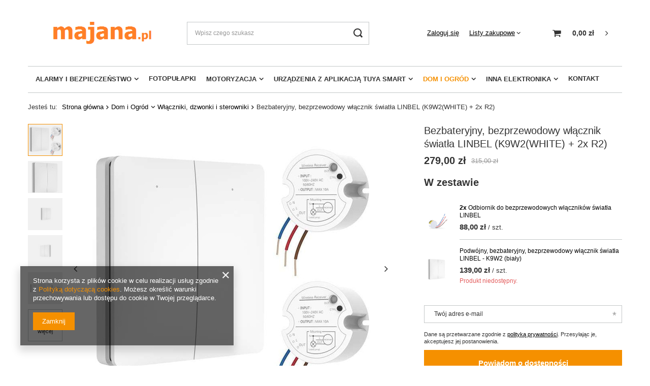

--- FILE ---
content_type: text/html; charset=utf-8
request_url: https://majana.pl/product-aar-932-Bezbateryjny-bezprzewodowy-wlacznik-swiatla-LINBEL-K9W2-WHITE-2x-R2.html
body_size: 24771
content:
<!DOCTYPE html>
<html lang="aa" class="--vat --gross " ><head><meta name='viewport' content='user-scalable=no, initial-scale = 1.0, maximum-scale = 1.0, width=device-width'/> <link rel="preload" crossorigin="anonymous" as="font" href="/gfx/pol/fontello.woff?v=2"><meta http-equiv="Content-Type" content="text/html; charset=utf-8"><meta http-equiv="Content-Language" content="aa"><meta http-equiv="X-UA-Compatible" content="IE=edge"><title>Bezbateryjny, bezprzewodowy włącznik światła LINBEL (K9W2(WHITE) + 2x R2) - majana.pl - Sprawdzona elektronika w dobrej cenie!</title><meta name="keywords" content=""><meta name="description" content="Sprawdź produkt: 'Bezbateryjny, bezprzewodowy włącznik światła LINBEL (K9W2(WHITE) + 2x R2)', możesz porównać go z innymi z kategorii 'Dom i Ogród \ Włączniki, dzwonki i sterowniki'. Zapraszamy do zakupów!"><link rel="icon" href="/gfx/aar/favicon.ico"><meta name="theme-color" content="#f59000"><meta name="msapplication-navbutton-color" content="#f59000"><meta name="apple-mobile-web-app-status-bar-style" content="#f59000"><link rel="stylesheet" type="text/css" href="/gfx/aar/style.css.gzip?r=1631181085"><script>var app_shop={urls:{prefix:'data="/gfx/'.replace('data="', '')+'aar/'},vars:{priceType:'gross',priceTypeVat:true,productDeliveryTimeAndAvailabilityWithBasket:false,},txt:{priceTypeText:' brutto'},fn:{},fnrun:{},files:[]};const getCookieByName=(name)=>{const value=`; ${document.cookie}`;const parts = value.split(`; ${name}=`);if(parts.length === 2) return parts.pop().split(';').shift();return false;};if(getCookieByName('freeeshipping_clicked')){document.documentElement.classList.remove('--freeShipping');}</script><meta name="robots" content="index,follow"><meta name="expires" content="never"><meta name="distribution" content="global"><meta name="rating" content="general"><meta name="Author" content="majana.pl based on IdoSell - the best online selling solutions for your e-store (www.idosell.com/shop).">
<!-- Begin partytown html or js -->

<script>partytownConfig = ["gtm_web_worker_active"] </script><script>partytown = {
          lib: "/partytown/",
          resolveUrl: function (url, location, type) {
            if (url.pathname.includes("debug/bootstrap")) {
                  const proxyUrl = new URL(`${location?.origin}/proxy/${url.href}`);
                  return proxyUrl;
              }
            if (url.href.search("proxy") === -1 && type === "script" && url.href.includes("facebook")) {
                const proxyUrl = new URL(`${location?.origin}/proxy/${url.href}`);
                return proxyUrl;
            }
            return url;
          },
          forward: [["dataLayer.push", { preserveBehavior: true }] , ""],
        }; window?.partytownCallback?.();</script><script>const t={preserveBehavior:!1},e=e=>{if("string"==typeof e)return[e,t];const[n,r=t]=e;return[n,{...t,...r}]},n=Object.freeze((t=>{const e=new Set;let n=[];do{Object.getOwnPropertyNames(n).forEach((t=>{"function"==typeof n[t]&&e.add(t)}))}while((n=Object.getPrototypeOf(n))!==Object.prototype);return Array.from(e)})());!function(t,r,o,i,a,s,c,d,l,p,u=t,f){function h(){f||(f=1,"/"==(c=(s.lib||"/~partytown/")+(s.debug?"debug/":""))[0]&&(l=r.querySelectorAll('script[type="text/partytown"]'),i!=t?i.dispatchEvent(new CustomEvent("pt1",{detail:t})):(d=setTimeout(v,1e4),r.addEventListener("pt0",w),a?y(1):o.serviceWorker?o.serviceWorker.register(c+(s.swPath||"partytown-sw.js"),{scope:c}).then((function(t){t.active?y():t.installing&&t.installing.addEventListener("statechange",(function(t){"activated"==t.target.state&&y()}))}),console.error):v())))}function y(e){p=r.createElement(e?"script":"iframe"),t._pttab=Date.now(),e||(p.style.display="block",p.style.width="0",p.style.height="0",p.style.border="0",p.style.visibility="hidden",p.setAttribute("aria-hidden",!0)),p.src=c+"partytown-"+(e?"atomics.js?v=0.10.1":"sandbox-sw.html?"+t._pttab),r.querySelector(s.sandboxParent||"body").appendChild(p)}function v(n,o){for(w(),i==t&&(s.forward||[]).map((function(n){const[r]=e(n);delete t[r.split(".")[0]]})),n=0;n<l.length;n++)(o=r.createElement("script")).innerHTML=l[n].innerHTML,o.nonce=s.nonce,r.head.appendChild(o);p&&p.parentNode.removeChild(p)}function w(){clearTimeout(d)}s=t.partytown||{},i==t&&(s.forward||[]).map((function(r){const[o,{preserveBehavior:i}]=e(r);u=t,o.split(".").map((function(e,r,o){var a;u=u[o[r]]=r+1<o.length?u[o[r]]||(a=o[r+1],n.includes(a)?[]:{}):(()=>{let e=null;if(i){const{methodOrProperty:n,thisObject:r}=((t,e)=>{let n=t;for(let t=0;t<e.length-1;t+=1)n=n[e[t]];return{thisObject:n,methodOrProperty:e.length>0?n[e[e.length-1]]:void 0}})(t,o);"function"==typeof n&&(e=(...t)=>n.apply(r,...t))}return function(){let n;return e&&(n=e(arguments)),(t._ptf=t._ptf||[]).push(o,arguments),n}})()}))})),"complete"==r.readyState?h():(t.addEventListener("DOMContentLoaded",h),t.addEventListener("load",h))}(window,document,navigator,top,window.crossOriginIsolated);</script>

<!-- End partytown html or js -->

<!-- Begin LoginOptions html -->

<style>
#client_new_social .service_item[data-name="service_Apple"]:before, 
#cookie_login_social_more .service_item[data-name="service_Apple"]:before,
.oscop_contact .oscop_login__service[data-service="Apple"]:before {
    display: block;
    height: 2.6rem;
    content: url('/gfx/standards/apple.svg?r=1743165583');
}
.oscop_contact .oscop_login__service[data-service="Apple"]:before {
    height: auto;
    transform: scale(0.8);
}
#client_new_social .service_item[data-name="service_Apple"]:has(img.service_icon):before,
#cookie_login_social_more .service_item[data-name="service_Apple"]:has(img.service_icon):before,
.oscop_contact .oscop_login__service[data-service="Apple"]:has(img.service_icon):before {
    display: none;
}
</style>

<!-- End LoginOptions html -->

<!-- Open Graph -->
<meta property="og:type" content="website"><meta property="og:url" content="https://majana.pl/product-aar-932-Bezbateryjny-bezprzewodowy-wlacznik-swiatla-LINBEL-K9W2-WHITE-2x-R2.html
"><meta property="og:title" content="Bezbateryjny, bezprzewodowy włącznik światła LINBEL (K9W2(WHITE) + 2x R2)"><meta property="og:description" content="Włącznik światła z dwoma kanałami nadajnika. Oddzielne sterowanie dwoma odbiornikami. Możliwość rozbudowy o kolejne nadajniki i odbiorniki. Bezprzewodowa komunikacja. Nie wymaga zewnętrznego zasilania."><meta property="og:site_name" content="majana.pl"><meta property="og:locale" content="en_US"><meta property="og:image" content="https://majana.pl/hpeciai/7de9d00fb9a59a0ae977949c724b5912/aar_pl_Bezbateryjny-bezprzewodowy-wlacznik-swiatla-LINBEL-K9W2-WHITE-2x-R2-932_3.jpg"><meta property="og:image:width" content="570"><meta property="og:image:height" content="570"><link rel="manifest" href="https://majana.pl/data/include/pwa/6/manifest.json?t=3"><meta name="apple-mobile-web-app-capable" content="yes"><meta name="apple-mobile-web-app-status-bar-style" content="black"><meta name="apple-mobile-web-app-title" content="majana.pl"><link rel="apple-touch-icon" href="/data/include/pwa/6/icon-128.png"><link rel="apple-touch-startup-image" href="/data/include/pwa/6/logo-512.png" /><meta name="msapplication-TileImage" content="/data/include/pwa/6/icon-144.png"><meta name="msapplication-TileColor" content="#2F3BA2"><meta name="msapplication-starturl" content="/"><script type="application/javascript">var _adblock = true;</script><script async src="/data/include/advertising.js"></script><script type="application/javascript">var statusPWA = {
                online: {
                    txt: "Połączono z internetem",
                    bg: "#5fa341"
                },
                offline: {
                    txt: "Brak połączenia z internetem",
                    bg: "#eb5467"
                }
            }</script><script async type="application/javascript" src="/ajax/js/pwa_online_bar.js?v=1&r=6"></script><script >
window.dataLayer = window.dataLayer || [];
window.gtag = function gtag() {
dataLayer.push(arguments);
}
gtag('consent', 'default', {
'ad_storage': 'denied',
'analytics_storage': 'denied',
'ad_personalization': 'denied',
'ad_user_data': 'denied',
'wait_for_update': 500
});

gtag('set', 'ads_data_redaction', true);
</script><script  class='google_consent_mode_update'>
gtag('consent', 'update', {
'ad_storage': 'granted',
'analytics_storage': 'granted',
'ad_personalization': 'granted',
'ad_user_data': 'granted'
});
</script>
<!-- End Open Graph -->

<link rel="canonical" href="https://majana.pl/product-aar-932-Bezbateryjny-bezprzewodowy-wlacznik-swiatla-LINBEL-K9W2-WHITE-2x-R2.html" />

                <!-- Global site tag (gtag.js) -->
                <script  async src="https://www.googletagmanager.com/gtag/js?id=AW-399933730"></script>
                <script >
                    window.dataLayer = window.dataLayer || [];
                    window.gtag = function gtag(){dataLayer.push(arguments);}
                    gtag('js', new Date());
                    
                    gtag('config', 'AW-399933730', {"allow_enhanced_conversions":true});
gtag('config', 'G-E3YSEL15NT');

                </script>
                
<!-- Begin additional html or js -->


<!--13|6|11-->
<meta name="google-site-verification" content="62Cwj-fQC0O_9IF8WISge1tM6cffP9zGnbDN0niV8yY" />

<!-- End additional html or js -->
<script>(function(w,d,s,i,dl){w._ceneo = w._ceneo || function () {
w._ceneo.e = w._ceneo.e || []; w._ceneo.e.push(arguments); };
w._ceneo.e = w._ceneo.e || [];dl=dl===undefined?"dataLayer":dl;
const f = d.getElementsByTagName(s)[0], j = d.createElement(s); j.defer = true;
j.src = "https://ssl.ceneo.pl/ct/v5/script.js?accountGuid=" + i + "&t=" +
Date.now() + (dl ? "&dl=" + dl : ""); f.parentNode.insertBefore(j, f);
})(window, document, "script", "bfec983a-a3ff-47fe-bdda-56a1455e1c94");</script>
                <script>
                if (window.ApplePaySession && window.ApplePaySession.canMakePayments()) {
                    var applePayAvailabilityExpires = new Date();
                    applePayAvailabilityExpires.setTime(applePayAvailabilityExpires.getTime() + 2592000000); //30 days
                    document.cookie = 'applePayAvailability=yes; expires=' + applePayAvailabilityExpires.toUTCString() + '; path=/;secure;'
                    var scriptAppleJs = document.createElement('script');
                    scriptAppleJs.src = "/ajax/js/apple.js?v=3";
                    if (document.readyState === "interactive" || document.readyState === "complete") {
                          document.body.append(scriptAppleJs);
                    } else {
                        document.addEventListener("DOMContentLoaded", () => {
                            document.body.append(scriptAppleJs);
                        });  
                    }
                } else {
                    document.cookie = 'applePayAvailability=no; path=/;secure;'
                }
                </script>
                                <script>
                var listenerFn = function(event) {
                    if (event.origin !== "https://payment.idosell.com")
                        return;
                    
                    var isString = (typeof event.data === 'string' || event.data instanceof String);
                    if (!isString) return;
                    try {
                        var eventData = JSON.parse(event.data);
                    } catch (e) {
                        return;
                    }
                    if (!eventData) { return; }                                            
                    if (eventData.isError) { return; }
                    if (eventData.action != 'isReadyToPay') {return; }
                    
                    if (eventData.result.result && eventData.result.paymentMethodPresent) {
                        var googlePayAvailabilityExpires = new Date();
                        googlePayAvailabilityExpires.setTime(googlePayAvailabilityExpires.getTime() + 2592000000); //30 days
                        document.cookie = 'googlePayAvailability=yes; expires=' + googlePayAvailabilityExpires.toUTCString() + '; path=/;secure;'
                    } else {
                        document.cookie = 'googlePayAvailability=no; path=/;secure;'
                    }                                            
                }     
                if (!window.isAdded)
                {                                        
                    if (window.oldListener != null) {
                         window.removeEventListener('message', window.oldListener);
                    }                        
                    window.addEventListener('message', listenerFn);
                    window.oldListener = listenerFn;                                      
                       
                    const iframe = document.createElement('iframe');
                    iframe.src = "https://payment.idosell.com/assets/html/checkGooglePayAvailability.html?origin=https%3A%2F%2Fmajana.pl";
                    iframe.style.display = 'none';                                            

                    if (document.readyState === "interactive" || document.readyState === "complete") {
                          if (!window.isAdded) {
                              window.isAdded = true;
                              document.body.append(iframe);
                          }
                    } else {
                        document.addEventListener("DOMContentLoaded", () => {
                            if (!window.isAdded) {
                              window.isAdded = true;
                              document.body.append(iframe);
                          }
                        });  
                    }  
                }
                </script>
                <script>let paypalDate = new Date();
                    paypalDate.setTime(paypalDate.getTime() + 86400000);
                    document.cookie = 'payPalAvailability_PLN=-1; expires=' + paypalDate.getTime() + '; path=/; secure';
                </script><script src="/data/gzipFile/expressCheckout.js.gz"></script><link rel="preload" as="image" href="/hpeciai/0e8d3be9116fac4b13ffd64032212d2d/aar_pm_Bezbateryjny-bezprzewodowy-wlacznik-swiatla-LINBEL-K9W2-WHITE-2x-R2-932_3.jpg"><style>
									#photos_slider[data-skeleton] .photos__link:before {
										padding-top: calc(570/570* 100%);
									}
									@media (min-width: 979px) {.photos__slider[data-skeleton] .photos__figure:not(.--nav):first-child .photos__link {
										max-height: 570px;
									}}
								</style></head><body>
        <style id="smile_global_replace_styles">
          .projector_smile.projector_smile,
          .smile_basket.smile_basket {
            visibility: hidden !important;
          }
        </style>
        <style id="smile_global_replace_character_icon">
          .smile_basket__block.--desc,
            .projector_smile__block.--desc {
              padding: 1rem;
              line-height: 1.1rem;
              font-size: 1.1rem;
            }
        
          .modal.--smile .modal__wrapper .modal__content:after,
          #dialog_wrapper.smile_info__dialog:after {
            background: url("/gfx/standards/smile_dialog_package.png?r=1682427675") no-repeat;
            background-size: contain;
            position: absolute;
            bottom: 35px;
          }
        
          .modal.--smile .modal__wrapper .headline,
          #dialog_wrapper.smile_info__dialog .headline {
            font-family: "Arial", "Helvetica", sans-serif, "Arial", sans-serif;
            color: #333;
            display: flex;
            align-items: center;
            justify-content: flex-start;
            font-size: 26px;
            font-weight: 600;
            padding: 10px 0;
            text-decoration: none;
            text-align: left;
            line-height: 36px;
            margin-bottom: 15px;
            text-transform: none;
            letter-spacing: normal;
          }
        
          .modal.--smile .modal__wrapper .headline::after,
          #dialog_wrapper.smile_info__dialog .headline::after {
            display: none;
          }
        
          .modal.--smile .modal__wrapper .smile_info__iai,
          #dialog_wrapper.smile_info__dialog .smile_info__iai {
            margin-top: 2px;
          }
        
          @media (min-width: 575px) {
            .modal.--smile .modal__wrapper .modal__content:after,
            #dialog_wrapper.smile_info__dialog:after {
              width: 192px;
              height: 177px;
            }
        
            .modal.--smile .modal__wrapper .headline,
            #dialog_wrapper.smile_info__dialog .headline {
              line-height: 40px;
              margin-right: 70px;
              font-size: 36px;
            }
          }
        
          @media (min-width: 757px) {
            .modal.--smile .modal__wrapper .modal__content:after,
            #dialog_wrapper.smile_info__dialog:after {
              right: 30px;
            }
          }
        
          .smile_desc__wrapper {
            padding-right: 5px;
          }
        
          .projector_smile .--desc .projector_smile__link,
          .smile_basket .--desc .smile_basket__link {
            display: inline-block;
          }
        </style>
        
        <script>
          document.addEventListener("DOMContentLoaded", () => {
            /**
             * Podmiana styli oraz danych w banerze/modalu Smile
             *
             * @param {object} options literał obiektu z opcjami
             * @param {string} options.smile_headline literał "Kupujesz i dostawę masz gratis!"
             * @param {string} options.smile_delivery literał "dostawy ze sklepów internetowych przy"
             * @param {string} options.smile_delivery_minprice literał "zamówieniu za X zł są za darmo."
             * @param {string} options.smile_delivery_name literał "Darmowa dostawa obejmuje dostarczenie..."
             * @param {Array<{icon: string; name: string;}>} options.smile_delivery_icon tablica obiektów z nazwami i odnośnikami do ikon/grafik kurierów
             * @param {string} options.smile_baner literał "Darmowa dostawa do paczkomatu lub punktu odbioru"
             * @param {string} options.smile_description literał "Smile - dostawy ze sklepów internetowych przy zamówieniu od X zł są za darmo"
             * @param {string} options.smile_idosell_logo_title literał "Smile to usługa IdoSell"
             */
            const GlobalSmileReplaceAddon = (options = {}) => {
              let {
                smile_headline,
                smile_delivery,
                smile_delivery_minprice,
                smile_delivery_name,
                smile_delivery_icon,
                smile_baner,
                smile_description,
                smile_idosell_logo_title,
              } = options;
        
              const idosell_logo = "/gfx/standards/Idosell_logo_black.svg?r=1652092770";
              const smile_logo = "/gfx/standards/smile_logo.svg?r=1652092770";
        
              const projectorSmile = document.querySelector(".projector_smile");
              const basketSmile = document.querySelector(".smile_basket");
              const smileModalWrapper = document.querySelector(".smile_info");
        
              const getCourierIcon = (icon, alt, classList = "smile_info__inpost_logo") =>
                `<img class="${classList}" src="${icon}" alt="${alt}"></img>`;
              const injectHtml = (element, html) => element.insertAdjacentHTML("beforeend", html);
        
              const removeCourierIcons = (elementList) => {
                elementList?.forEach((element) => {
                  element.parentElement.removeChild(element);
                });
              };
        
              const appendCourierIcons = (infoContainer, classList) => {
                smile_delivery_icon?.forEach((el, idx) => {
                  const rendered = getCourierIcon(el.icon, el.name || `Smile Courier ${idx}`, classList);
                  injectHtml(infoContainer, rendered);
                });
              };
        
              const handleCourierIcons = (infoContainer, iconElementList, classList) => {
                if (infoContainer && iconElementList && smile_delivery_icon) {
                  if (Array.isArray(smile_delivery_icon)) {
                    removeCourierIcons(iconElementList);
                    appendCourierIcons(infoContainer, classList);
                  }
                }
              };
        
              // Podmiana wszystkich logo smile
              const replaceAllSmileLogo = () => {
                const logoElementList = document.querySelectorAll(
                  ".projector_smile .projector_smile__logo, .smile_info .smile_info__item.--smile .smile_info__logo, .smile_basket .smile_basket__logo"
                );
                if (logoElementList.length === 0) return;
        
                logoElementList.forEach((logoElement) => {
                  logoElement.setAttribute("src", smile_logo);
                  logoElement.setAttribute("data-src", smile_logo);
                });
              };
        
              const replaceBannerSmile = () => {
                const infoContainer =
                  projectorSmile?.querySelector(".projector_smile__inpost") ||
                  basketSmile?.querySelector(".smile_basket__inpost");
                const textElement =
                  projectorSmile?.querySelector(".projector_smile__inpost .projector_smile__inpost_text") ||
                  basketSmile?.querySelector(".smile_basket__inpost .smile_basket__inpost_text");
                const descriptionElement =
                  projectorSmile?.querySelector(".projector_smile__block.--desc") ||
                  basketSmile?.querySelector(".smile_basket__block.--desc");
                const logoElementList = infoContainer?.querySelectorAll("img");
        
                // Podmiana opisu w bannerze
                if (infoContainer && smile_baner) {
                  textElement.textContent = smile_baner;
                }
        
                // Podmiana opisu pod bannerem
                if (descriptionElement && smile_description) {
                  const link =
                    descriptionElement.querySelector(".projector_smile__link") ||
                    descriptionElement.querySelector(".smile_basket__link");
        
                  if (!link) {
                    descriptionElement.innerHTML = "";
                  }
        
                  descriptionElement.insertAdjacentHTML(
                    "afterbegin",
                    `<span class="smile_desc__wrapper">${smile_description}</span>`
                  );
                }
        
                // Podmiana ikon
                let imageClassList;
                if (projectorSmile) {
                  imageClassList = "projector_smile__inpost_logo";
                } else if (basketSmile) {
                  imageClassList = "smile_basket__inpost_logo";
                }
        
                // Podmiana ikon kurierów
                handleCourierIcons(infoContainer, logoElementList, imageClassList);
              };
        
              const replaceModalSmile = () => {
                const smileInfoContainer = smileModalWrapper?.querySelector(".smile_info__item.--smile .smile_info__sub");
                const infoTextElement = smileInfoContainer?.querySelector(".smile_info__text");
                const infoStrongElement = smileInfoContainer?.querySelector(".smile_info__strong");
                const headlineElement = smileModalWrapper?.querySelector(".headline .headline__name");
                const courierContainer = smileModalWrapper?.querySelector(".smile_info__item.--inpost");
                const textElement = courierContainer?.querySelector(".smile_info__text");
                const iconElementList = courierContainer?.querySelectorAll("img");
                const footerContainer = smileModalWrapper?.querySelector(".smile_info__item.--footer");
                const idosellTitle = footerContainer?.querySelector(".smile_info__iai");
                const imageElement = footerContainer?.querySelector("img");
        
                // Podmiana tytułu modala
                if (headlineElement && smile_headline) {
                  headlineElement.textContent = smile_headline;
                }
        
                // Podmiana tekstu obok logo w modalu
                if (smile_delivery && infoTextElement) {
                  infoTextElement.textContent = smile_delivery;
                }
        
                // Podmiana pogrubionego tekstu obok logo w modalu
                if (smile_delivery_minprice && infoStrongElement) {
                  infoStrongElement.innerHTML = smile_delivery_minprice;
                  // infoStrongElement.textContent = smile_delivery_minprice;
                }
        
                // Podmiana opisu kurierów
                if (smile_delivery_name && textElement) {
                  textElement.textContent = smile_delivery_name;
                }
        
                // Podmiana ikon kurierów
                handleCourierIcons(courierContainer, iconElementList, "smile_info__inpost_logo");
        
                // Podmiana logo IdoSell w stopce
                if (imageElement) {
                  imageElement.setAttribute("src", idosell_logo);
                  imageElement.setAttribute("data-src", idosell_logo);
                }
        
                // Podmiana tekstu IdoSell
                if (idosellTitle && smile_idosell_logo_title) {
                  idosellTitle.textContent = smile_idosell_logo_title;
                }
              };
        
              const removeStyles = () => {
                const replaceStyles = document.querySelectorAll("#smile_global_replace_styles");
                if (replaceStyles.length === 0) return;
        
                replaceStyles.forEach((rStyle) => {
                  rStyle.innerHTML = "";
                  rStyle?.remove?.();
                });
              };
        
              const init = () => {
                replaceAllSmileLogo();
                replaceModalSmile();
                replaceBannerSmile();
        
                removeStyles();
              };
        
              try {
                if (!projectorSmile && !basketSmile && !smileModalWrapper) return;
        
                init();
              } catch (error) {
                console.error("[GlobalSmileReplaceAddon] Error:", error);
              }
            };
        
            // [iai:smile_headline] <- literał "Kupujesz i dostawę masz gratis!"
            // [iai:smile_delivery] <- literał "dostawy ze sklepów internetowych przy"
            // [iai:smile_delivery_minprice] <- literał "zamówieniu za 50 zł są za darmo."
            // [iai:smile_delivery_name] <- literał "Darmowa dostawa obejmuje dostarczenie przesyłki do Paczkomatu InPost lub punktu odbioru Orlen Paczka" bądź "Darmowa dostawa obejmuje dostarczenie przesyłki do punktu odbioru Orlen Paczka" w zależności od tego czy InPost pozostanie w Smile
            // [iai:smile_delivery_icon] <- url do ikon/grafik kurierów (logo InPost i Orlen Paczka lub tylko Orlen Paczka - jak wyżej)
            // [iai:smile_baner] <- literał "Darmowa dostawa do paczkomatu lub punktu odbioru" bądź "Darmowa dostawa do punktu odbioru" w zależności od tego czy InPost pozostanie w Smile
            // [iai:smile_description] <- literał "Smile - dostawy ze sklepów internetowych przy zamówieniu od 50 zł są za darmo"
            // [iai:smile_idosell_logo_title] <- literał "Smile to usługa IdoSell"
        
            // Wywołanie GlobalSmileReplaceAddon
            // Do przekazania obiekt z właściwościami:
            // smile_headline
            // smile_delivery
            // smile_delivery_minprice
            // smile_delivery_name
            // smile_delivery_icon
            // smile_baner
            // smile_description
            // smile_idosell_logo_title
        
            try {
              GlobalSmileReplaceAddon({
                smile_headline: "Kupujesz i dostawę masz gratis!",
                smile_delivery: "dostawy ze sklepów internetowych przy",
                smile_delivery_minprice: "zamówieniu za 70,00 zł są za darmo.",
                smile_delivery_name:
                  "Darmowa dostawa obejmuje dostarczenie przesyłki do Paczkomatu InPost",
                smile_delivery_icon: [{ name: "InPost", icon: "/panel/gfx/mainInPostLogo.svg" },],
                smile_baner: "Darmowa dostawa do paczkomatu",
                smile_description: "Smile - dostawy ze sklepów internetowych przy zamówieniu od 70,00 zł są za darmo",
                smile_idosell_logo_title: "Smile to usługa",
              });
            } catch (error) {
              console.error("[GlobalSmileReplaceAddon] DOMContentLoaded_Error:", error);
            }
          },
            false
          );
        </script>
        <script>
					var script = document.createElement('script');
					script.src = app_shop.urls.prefix + 'envelope.js';

					document.getElementsByTagName('body')[0].insertBefore(script, document.getElementsByTagName('body')[0].firstChild);
				</script><div id="container" class="projector_page container"><header class="row mx-0 flex-nowrap flex-md-wrap commercial_banner"><script class="ajaxLoad">
                app_shop.vars.vat_registered = "true";
                app_shop.vars.currency_format = "###,##0.00";
                
                    app_shop.vars.currency_before_value = false;
                
                    app_shop.vars.currency_space = true;
                
                app_shop.vars.symbol = "zł";
                app_shop.vars.id= "PLN";
                app_shop.vars.baseurl = "http://majana.pl/";
                app_shop.vars.sslurl= "https://majana.pl/";
                app_shop.vars.curr_url= "%2Fproduct-aar-932-Bezbateryjny-bezprzewodowy-wlacznik-swiatla-LINBEL-K9W2-WHITE-2x-R2.html";
                

                var currency_decimal_separator = ',';
                var currency_grouping_separator = ' ';

                
                    app_shop.vars.blacklist_extension = ["exe","com","swf","js","php"];
                
                    app_shop.vars.blacklist_mime = ["application/javascript","application/octet-stream","message/http","text/javascript","application/x-deb","application/x-javascript","application/x-shockwave-flash","application/x-msdownload"];
                
                    app_shop.urls.contact = "/contact-aar.html";
                </script><div id="viewType" style="display:none"></div><div id="logo" class="col-md-3 d-flex align-items-center"><a href="https://majana.pl/" target="_self"><img src="/data/gfx/mask/aar/logo_6_big.png" alt="" width="387" height="137"></a></div><form action="https://majana.pl/search.php" method="get" id="menu_search" class="menu_search px-0 col-md-4 px-md-3"><a href="#showSearchForm" class="menu_search__mobile"></a><div class="menu_search__block"><div class="menu_search__item --input"><input class="menu_search__input" type="text" name="text" autocomplete="off" placeholder="Wpisz czego szukasz"><button class="menu_search__submit" type="submit"></button></div><div class="menu_search__item --results search_result"></div></div></form><div id="menu_settings" class="col-md-3 px-0 px-md-3 align-items-center justify-content-center justify-content-lg-end"><div id="menu_additional"><a class="account_link" href="https://majana.pl/login.php">Zaloguj się</a><div class="shopping_list_top" data-empty="true"><a href="https://majana.pl/aa/shoppinglist/" class="wishlist_link slt_link">Listy zakupowe</a><div class="slt_lists"><ul class="slt_lists__nav"><li class="slt_lists__nav_item" data-list_skeleton="true" data-list_id="true" data-shared="true"><a class="slt_lists__nav_link" data-list_href="true"><span class="slt_lists__nav_name" data-list_name="true"></span><span class="slt_lists__count" data-list_count="true">0</span></a></li></ul><span class="slt_lists__empty">Dodaj do nich produkty, które lubisz i chcesz kupić później.</span></div></div></div></div><div class="sl_choose sl_dialog"><div class="sl_choose__wrapper sl_dialog__wrapper p-4 p-md-5"><div class="sl_choose__item --top sl_dialog_close mb-2"><strong class="sl_choose__label">Zapisz na liście zakupowej</strong></div><div class="sl_choose__item --lists" data-empty="true"><div class="sl_choose__list f-group --radio m-0 d-md-flex align-items-md-center justify-content-md-between" data-list_skeleton="true" data-list_id="true" data-shared="true"><input type="radio" name="add" class="sl_choose__input f-control" id="slChooseRadioSelect" data-list_position="true"><label for="slChooseRadioSelect" class="sl_choose__group_label f-label py-4" data-list_position="true"><span class="sl_choose__sub d-flex align-items-center"><span class="sl_choose__name" data-list_name="true"></span><span class="sl_choose__count" data-list_count="true">0</span></span></label><button type="button" class="sl_choose__button --desktop btn --solid">Zapisz</button></div></div><div class="sl_choose__item --create sl_create mt-4"><a href="#new" class="sl_create__link  align-items-center">Stwórz nową listę zakupową</a><form class="sl_create__form align-items-center"><div class="sl_create__group f-group --small mb-0"><input type="text" class="sl_create__input f-control" required="required"><label class="sl_create__label f-label">Nazwa nowej listy</label></div><button type="submit" class="sl_create__button btn --solid ml-2 ml-md-3">Utwórz listę</button></form></div><div class="sl_choose__item --mobile mt-4 d-flex justify-content-center d-md-none"><button class="sl_choose__button --mobile btn --solid --large">Zapisz</button></div></div></div><div id="menu_basket" class="col-md-2 px-0 pr-md-3 topBasket"><a class="topBasket__sub" href="/basketedit.php"><span class="badge badge-info"></span><strong class="topBasket__price" style="display: none;">0,00 zł</strong></a><div class="topBasket__details --products" style="display: none;"><div class="topBasket__block --labels"><label class="topBasket__item --name">Produkt</label><label class="topBasket__item --sum">Ilość</label><label class="topBasket__item --prices">Cena</label></div><div class="topBasket__block --products"></div></div><div class="topBasket__details --shipping" style="display: none;"><span class="topBasket__name">Koszt dostawy od</span><span id="shipppingCost"></span></div><script>
						app_shop.vars.cache_html = true;
					</script></div><nav id="menu_categories" class="col-md-12 px-0 px-md-3 wide"><button type="button" class="navbar-toggler"><i class="icon-reorder"></i></button><div class="navbar-collapse" id="menu_navbar"><ul class="navbar-nav mx-md-n2"><li class="nav-item"><a  href="/aar_m_Alarmy-i-bezpieczenstwo-549.html" target="_self" title="Alarmy i bezpieczeństwo" class="nav-link" >Alarmy i bezpieczeństwo</a><ul class="navbar-subnav"><li class="nav-item empty"><a class="nav-link" href="/aar_m_Alarmy-i-bezpieczenstwo_Bezprzewodowe-zestawy-alarmowe-459.html" target="_self">Bezprzewodowe zestawy alarmowe</a></li><li class="nav-item empty"><a class="nav-link" href="/aar_m_Alarmy-i-bezpieczenstwo_Akcesoria-alarmowe-468.html" target="_self">Akcesoria alarmowe</a></li><li class="nav-item empty"><a class="nav-link" href="/aar_m_Alarmy-i-bezpieczenstwo_Czujniki-autonomiczne-552.html" target="_self">Czujniki autonomiczne</a></li><li class="nav-item empty"><a class="nav-link" href="/aar_m_Alarmy-i-bezpieczenstwo_Kamery-do-monitoringu-460.html" target="_self">Kamery do monitoringu</a></li><li class="nav-item empty"><a class="nav-link" href="https://majana.pl/aar_m_Fotopulapki-469.html" target="_self">Kamery leśne</a></li><li class="nav-item empty"><a class="nav-link" href="/aar_m_Alarmy-i-bezpieczenstwo_Elektroniczne-nianie-511.html" target="_self">Elektroniczne nianie</a></li></ul></li><li class="nav-item"><a  href="/aar_m_Fotopulapki-469.html" target="_self" title="Fotopułapki" class="nav-link" >Fotopułapki</a></li><li class="nav-item"><a  href="/aar_m_Motoryzacja-543.html" target="_self" title="Motoryzacja" class="nav-link" >Motoryzacja</a><ul class="navbar-subnav"><li class="nav-item empty"><a class="nav-link" href="/aar_m_Motoryzacja_Kamery-cofania-508.html" target="_self">Kamery cofania</a></li><li class="nav-item empty"><a class="nav-link" href="/aar_m_Motoryzacja_Akcesoria-motoryzacyjne-548.html" target="_self">Akcesoria motoryzacyjne</a></li></ul></li><li class="nav-item"><a  href="/aar_m_Urzadzenia-z-aplikacja-Tuya-SMART-506.html" target="_self" title="Urządzenia z aplikacją Tuya SMART" class="nav-link" >Urządzenia z aplikacją Tuya SMART</a><ul class="navbar-subnav"><li class="nav-item empty"><a class="nav-link" href="/aar_m_Urzadzenia-z-aplikacja-Tuya-SMART_Kamery-z-TUYA-SMART-502.html" target="_self">Kamery z TUYA SMART</a></li><li class="nav-item empty"><a class="nav-link" href="/aar_m_Urzadzenia-z-aplikacja-Tuya-SMART_Sterowniki-i-zasilanie-z-TUYA-SMART-503.html" target="_self">Sterowniki i zasilanie z TUYA SMART</a></li><li class="nav-item empty"><a class="nav-link" href="/aar_m_Urzadzenia-z-aplikacja-Tuya-SMART_Oswietlenie-LED-z-TUYA-SMART-562.html" target="_self">Oświetlenie LED z TUYA SMART</a></li><li class="nav-item empty"><a class="nav-link" href="/aar_m_Urzadzenia-z-aplikacja-Tuya-SMART_Inne-urzadzenia-z-TUYA-SMART-504.html" target="_self">Inne urządzenia z TUYA SMART</a></li></ul></li><li class="nav-item active"><a  href="/aar_m_Dom-i-Ogrod-544.html" target="_self" title="Dom i Ogród" class="nav-link active" >Dom i Ogród</a><ul class="navbar-subnav"><li class="nav-item empty"><a class="nav-link" href="/aar_m_Dom-i-Ogrod_Wizjery-553.html" target="_self">Wizjery</a></li><li class="nav-item empty"><a class="nav-link" href="/aar_m_Dom-i-Ogrod_Gniazdka-i-listwy-zasilajace-555.html" target="_self">Gniazdka i listwy zasilające</a></li><li class="nav-item empty"><a class="nav-link" href="https://majana.pl/aar_m_Fotopulapki-469.html" target="_self">Kamery leśne - fotopułapki</a></li><li class="nav-item empty"><a class="nav-link" href="/aar_m_Dom-i-Ogrod_Oswietlenie-LED-563.html" target="_self">Oświetlenie LED</a></li><li class="nav-item empty"><a class="nav-link" href="/aar_m_Dom-i-Ogrod_Czujniki-i-detektory-510.html" target="_self">Czujniki i detektory</a></li><li class="nav-item active empty"><a class="nav-link active" href="/aar_m_Dom-i-Ogrod_Wlaczniki-dzwonki-i-sterowniki-554.html" target="_self">Włączniki, dzwonki i sterowniki</a></li><li class="nav-item empty"><a class="nav-link" href="/aar_m_Dom-i-Ogrod_Pozostale-urzadzenia-557.html" target="_self">Pozostałe urządzenia</a></li></ul></li><li class="nav-item"><a  href="/aar_m_Inna-elektronika-488.html" target="_self" title="Inna elektronika" class="nav-link" >Inna elektronika</a><ul class="navbar-subnav"><li class="nav-item empty"><a class="nav-link" href="/aar_m_Inna-elektronika_Endoskopy-kamery-inspekcyjne-558.html" target="_self">Endoskopy, kamery inspekcyjne</a></li><li class="nav-item empty"><a class="nav-link" href="/aar_m_Inna-elektronika_Smartwatche-478.html" target="_self">Smartwatche</a></li><li class="nav-item empty"><a class="nav-link" href="/aar_m_Inna-elektronika_Baterie-akumulatorki-i-ladowarki-559.html" target="_self">Baterie, akumulatorki i ładowarki</a></li><li class="nav-item empty"><a class="nav-link" href="/aar_m_Inna-elektronika_Karty-pamieci-560.html" target="_self">Karty pamięci</a></li><li class="nav-item empty"><a class="nav-link" href="/aar_m_Inna-elektronika_Pozostala-elektronika-509.html" target="_self">Pozostała elektronika</a></li></ul></li><li class="nav-item"><a  href="https://majana.pl/contact-aar.html" target="_self" title="Kontakt" class="nav-link" >Kontakt</a></li></ul></div></nav><div class="breadcrumbs col-md-12"><div class="back_button"><button id="back_button"><i class="icon-angle-left"></i> Wstecz</button></div><div class="list_wrapper"><ol><li><span>Jesteś tu:  </span></li><li class="bc-main"><span><a href="/">Strona główna</a></span></li><li class="category bc-item-1 --more"><a class="category" href="/aar_m_Dom-i-Ogrod-544.html">Dom i Ogród</a><ul class="breadcrumbs__sub"><li class="breadcrumbs__item"><a class="breadcrumbs__link --link" href="/aar_m_Dom-i-Ogrod_Wizjery-553.html">Wizjery</a></li><li class="breadcrumbs__item"><a class="breadcrumbs__link --link" href="/aar_m_Dom-i-Ogrod_Gniazdka-i-listwy-zasilajace-555.html">Gniazdka i listwy zasilające</a></li><li class="breadcrumbs__item"><a class="breadcrumbs__link --link" href="https://majana.pl/aar_m_Fotopulapki-469.html">Kamery leśne - fotopułapki</a></li><li class="breadcrumbs__item"><a class="breadcrumbs__link --link" href="/aar_m_Dom-i-Ogrod_Oswietlenie-LED-563.html">Oświetlenie LED</a></li><li class="breadcrumbs__item"><a class="breadcrumbs__link --link" href="/aar_m_Dom-i-Ogrod_Czujniki-i-detektory-510.html">Czujniki i detektory</a></li><li class="breadcrumbs__item"><a class="breadcrumbs__link --link" href="/aar_m_Dom-i-Ogrod_Wlaczniki-dzwonki-i-sterowniki-554.html">Włączniki, dzwonki i sterowniki</a></li><li class="breadcrumbs__item"><a class="breadcrumbs__link --link" href="/aar_m_Dom-i-Ogrod_Pozostale-urzadzenia-557.html">Pozostałe urządzenia</a></li></ul></li><li class="category bc-item-2 bc-active"><a class="category" href="/aar_m_Dom-i-Ogrod_Wlaczniki-dzwonki-i-sterowniki-554.html">Włączniki, dzwonki i sterowniki</a></li><li class="bc-active bc-product-name"><span>Bezbateryjny, bezprzewodowy włącznik światła LINBEL (K9W2(WHITE) + 2x R2)</span></li></ol></div></div></header><div id="layout" class="row clearfix"><aside class="col-3"><section class="shopping_list_menu"><div class="shopping_list_menu__block --lists slm_lists" data-empty="true"><span class="slm_lists__label">Listy zakupowe</span><ul class="slm_lists__nav"><li class="slm_lists__nav_item" data-list_skeleton="true" data-list_id="true" data-shared="true"><a class="slm_lists__nav_link" data-list_href="true"><span class="slm_lists__nav_name" data-list_name="true"></span><span class="slm_lists__count" data-list_count="true">0</span></a></li><li class="slm_lists__nav_header"><span class="slm_lists__label">Listy zakupowe</span></li></ul><a href="#manage" class="slm_lists__manage d-none align-items-center d-md-flex">Zarządzaj listami</a></div><div class="shopping_list_menu__block --bought slm_bought"><a class="slm_bought__link d-flex" href="https://majana.pl/products-bought.php">
						Lista dotychczas zamówionych produktów
					</a></div><div class="shopping_list_menu__block --info slm_info"><strong class="slm_info__label d-block mb-3">Jak działa lista zakupowa?</strong><ul class="slm_info__list"><li class="slm_info__list_item d-flex mb-3">
							Po zalogowaniu możesz umieścić i przechowywać na liście zakupowej dowolną liczbę produktów nieskończenie długo.
						</li><li class="slm_info__list_item d-flex mb-3">
							Dodanie produktu do listy zakupowej nie oznacza automatycznie jego rezerwacji.
						</li><li class="slm_info__list_item d-flex mb-3">
							Dla niezalogowanych klientów lista zakupowa przechowywana jest do momentu wygaśnięcia sesji (około 24h).
						</li></ul></div></section><div id="mobileCategories" class="mobileCategories"><div class="mobileCategories__item --menu"><a class="mobileCategories__link --active" href="#" data-ids="#menu_search,.shopping_list_menu,#menu_search,#menu_navbar,#menu_navbar3, #menu_blog">
                            Menu
                        </a></div><div class="mobileCategories__item --account"><a class="mobileCategories__link" href="#" data-ids="#menu_contact,#login_menu_block">
                            Konto
                        </a></div></div><div class="setMobileGrid" data-item="#menu_navbar"></div><div class="setMobileGrid" data-item="#menu_navbar3" data-ismenu1="true"></div><div class="setMobileGrid" data-item="#menu_blog"></div><div class="login_menu_block d-lg-none" id="login_menu_block"><a class="sign_in_link" href="/login.php" title=""><i class="icon-user"></i><span>Zaloguj się</span></a><a class="registration_link" href="/client-new.php?register" title=""><i class="icon-lock"></i><span>Zarejestruj się</span></a><a class="order_status_link" href="/order-open.php" title=""><i class="icon-globe"></i><span>Sprawdź status zamówienia</span></a></div><div class="setMobileGrid" data-item="#menu_contact"></div><div class="setMobileGrid" data-item="#menu_settings"></div></aside><div id="content" class="col-12"><div id="menu_compare_product" class="compare mb-2 pt-sm-3 pb-sm-3 mb-sm-3" style="display: none;"><div class="compare__label d-none d-sm-block">Dodane do porównania</div><div class="compare__sub"></div><div class="compare__buttons"><a class="compare__button btn --solid --secondary" href="https://majana.pl/product-compare.php" title="Porównaj wszystkie produkty" target="_blank"><span>Porównaj produkty </span><span class="d-sm-none">(0)</span></a><a class="compare__button --remove btn d-none d-sm-block" href="https://majana.pl/settings.php?comparers=remove&amp;product=###" title="Usuń wszystkie produkty">
                        Usuń produkty
                    </a></div><script>
                        var cache_html = true;
                    </script></div><section id="projector_photos" class="photos d-flex align-items-start mb-4"><div id="photos_nav" class="photos__nav d-none d-md-flex flex-md-column" data-more-slides="8"><figure class="photos__figure --nav"><a class="photos__link --nav" href="/hpeciai/7de9d00fb9a59a0ae977949c724b5912/aar_pl_Bezbateryjny-bezprzewodowy-wlacznik-swiatla-LINBEL-K9W2-WHITE-2x-R2-932_3.jpg" data-slick-index="0" data-width="134" data-height="134"><img class="photos__photo b-lazy --nav" alt="Bezbateryjny, bezprzewodowy włącznik światła LINBEL (K9W2(WHITE) + 2x R2)" data-src="/hpeciai/c6b507736272cd804c925150e32502ad/aar_ps_Bezbateryjny-bezprzewodowy-wlacznik-swiatla-LINBEL-K9W2-WHITE-2x-R2-932_3.jpg"></a></figure><figure class="photos__figure --nav"><a class="photos__link --nav" href="/hpeciai/23d3ace3b6d15b0d2061be3b31c34f43/aar_pl_Bezbateryjny-bezprzewodowy-wlacznik-swiatla-LINBEL-K9W2-WHITE-2x-R2-932_11.jpg" data-slick-index="1" data-width="115" data-height="155"><img class="photos__photo b-lazy --nav" alt="Bezbateryjny, bezprzewodowy włącznik światła LINBEL (K9W2(WHITE) + 2x R2)" data-src="/hpeciai/2151a0b7ea37ba5dab018f46fbc9c378/aar_ps_Bezbateryjny-bezprzewodowy-wlacznik-swiatla-LINBEL-K9W2-WHITE-2x-R2-932_11.jpg"></a></figure><figure class="photos__figure --nav"><a class="photos__link --nav" href="/hpeciai/37bec329a5695c1e16d11d471e064710/aar_pl_Bezbateryjny-bezprzewodowy-wlacznik-swiatla-LINBEL-K9W2-WHITE-2x-R2-932_5.jpg" data-slick-index="2" data-width="134" data-height="85"><img class="photos__photo b-lazy --nav" alt="Bezbateryjny, bezprzewodowy włącznik światła LINBEL (K9W2(WHITE) + 2x R2)" data-src="/hpeciai/4471bfbc7f15b72bb1513dc5ed7a680b/aar_ps_Bezbateryjny-bezprzewodowy-wlacznik-swiatla-LINBEL-K9W2-WHITE-2x-R2-932_5.jpg"></a></figure><figure class="photos__figure --nav"><a class="photos__link --nav" href="/hpeciai/b80fa664fc952c3e32f52953bc516cfe/aar_pl_Bezbateryjny-bezprzewodowy-wlacznik-swiatla-LINBEL-K9W2-WHITE-2x-R2-932_6.jpg" data-slick-index="3" data-width="134" data-height="85"><img class="photos__photo b-lazy --nav" alt="Bezbateryjny, bezprzewodowy włącznik światła LINBEL (K9W2(WHITE) + 2x R2)" data-src="/hpeciai/f6f30a8dc0823d5011623c77945862e2/aar_ps_Bezbateryjny-bezprzewodowy-wlacznik-swiatla-LINBEL-K9W2-WHITE-2x-R2-932_6.jpg"></a></figure><figure class="photos__figure --nav"><a class="photos__link --nav" href="/hpeciai/92bdeb9792253ffc86e126f611e2c07e/aar_pl_Bezbateryjny-bezprzewodowy-wlacznik-swiatla-LINBEL-K9W2-WHITE-2x-R2-932_4.jpg" data-slick-index="4" data-width="134" data-height="37"><img class="photos__photo b-lazy --nav" alt="Bezbateryjny, bezprzewodowy włącznik światła LINBEL (K9W2(WHITE) + 2x R2)" data-src="/hpeciai/6d062aaf74ec06f017dc0566da8be6a2/aar_ps_Bezbateryjny-bezprzewodowy-wlacznik-swiatla-LINBEL-K9W2-WHITE-2x-R2-932_4.jpg"></a></figure><figure class="photos__figure --nav --more"><a class="photos__link --nav --more" data-more="8" data-slick-index="5" href="/hpeciai/1ad7c18b8ea3098f3cc1f6075923e27d/aar_pl_Bezbateryjny-bezprzewodowy-wlacznik-swiatla-LINBEL-K9W2-WHITE-2x-R2-932_2.jpg"><span class="photos__more_top">+<span class="photos__more_count">8</span></span><span class="photos__more_bottom">więcej</span></a></figure></div><div id="photos_slider" class="photos__slider" data-skeleton="true" data-nav="true"><div class="photos___slider_wrapper"><figure class="photos__figure"><a class="photos__link" href="/hpeciai/7de9d00fb9a59a0ae977949c724b5912/aar_pl_Bezbateryjny-bezprzewodowy-wlacznik-swiatla-LINBEL-K9W2-WHITE-2x-R2-932_3.jpg" data-width="720" data-height="720"><img class="photos__photo" alt="Bezbateryjny, bezprzewodowy włącznik światła LINBEL (K9W2(WHITE) + 2x R2)" src="/hpeciai/0e8d3be9116fac4b13ffd64032212d2d/aar_pm_Bezbateryjny-bezprzewodowy-wlacznik-swiatla-LINBEL-K9W2-WHITE-2x-R2-932_3.jpg" data-zoom-image="/hpeciai/7de9d00fb9a59a0ae977949c724b5912/aar_pl_Bezbateryjny-bezprzewodowy-wlacznik-swiatla-LINBEL-K9W2-WHITE-2x-R2-932_3.jpg"></a></figure><figure class="photos__figure"><a class="photos__link" href="/hpeciai/23d3ace3b6d15b0d2061be3b31c34f43/aar_pl_Bezbateryjny-bezprzewodowy-wlacznik-swiatla-LINBEL-K9W2-WHITE-2x-R2-932_11.jpg" data-width="484" data-height="652"><img class="photos__photo slick-loading" alt="Bezbateryjny, bezprzewodowy włącznik światła LINBEL (K9W2(WHITE) + 2x R2)" data-lazy="/hpeciai/23d3ace3b6d15b0d2061be3b31c34f43/aar_pm_Bezbateryjny-bezprzewodowy-wlacznik-swiatla-LINBEL-K9W2-WHITE-2x-R2-932_11.jpg" data-zoom-image="/hpeciai/23d3ace3b6d15b0d2061be3b31c34f43/aar_pl_Bezbateryjny-bezprzewodowy-wlacznik-swiatla-LINBEL-K9W2-WHITE-2x-R2-932_11.jpg"></a></figure><figure class="photos__figure"><a class="photos__link" href="/hpeciai/37bec329a5695c1e16d11d471e064710/aar_pl_Bezbateryjny-bezprzewodowy-wlacznik-swiatla-LINBEL-K9W2-WHITE-2x-R2-932_5.jpg" data-width="720" data-height="457"><img class="photos__photo slick-loading" alt="Bezbateryjny, bezprzewodowy włącznik światła LINBEL (K9W2(WHITE) + 2x R2)" data-lazy="/hpeciai/bb65a3f1320e2fed803ea95c426047ee/aar_pm_Bezbateryjny-bezprzewodowy-wlacznik-swiatla-LINBEL-K9W2-WHITE-2x-R2-932_5.jpg" data-zoom-image="/hpeciai/37bec329a5695c1e16d11d471e064710/aar_pl_Bezbateryjny-bezprzewodowy-wlacznik-swiatla-LINBEL-K9W2-WHITE-2x-R2-932_5.jpg"></a></figure><figure class="photos__figure"><a class="photos__link" href="/hpeciai/b80fa664fc952c3e32f52953bc516cfe/aar_pl_Bezbateryjny-bezprzewodowy-wlacznik-swiatla-LINBEL-K9W2-WHITE-2x-R2-932_6.jpg" data-width="720" data-height="457"><img class="photos__photo slick-loading" alt="Bezbateryjny, bezprzewodowy włącznik światła LINBEL (K9W2(WHITE) + 2x R2)" data-lazy="/hpeciai/7b7bdc5e3f0c4ebeb46640127beff50f/aar_pm_Bezbateryjny-bezprzewodowy-wlacznik-swiatla-LINBEL-K9W2-WHITE-2x-R2-932_6.jpg" data-zoom-image="/hpeciai/b80fa664fc952c3e32f52953bc516cfe/aar_pl_Bezbateryjny-bezprzewodowy-wlacznik-swiatla-LINBEL-K9W2-WHITE-2x-R2-932_6.jpg"></a></figure><figure class="photos__figure"><a class="photos__link" href="/hpeciai/92bdeb9792253ffc86e126f611e2c07e/aar_pl_Bezbateryjny-bezprzewodowy-wlacznik-swiatla-LINBEL-K9W2-WHITE-2x-R2-932_4.jpg" data-width="855" data-height="238"><img class="photos__photo slick-loading" alt="Bezbateryjny, bezprzewodowy włącznik światła LINBEL (K9W2(WHITE) + 2x R2)" data-lazy="/hpeciai/24d37841a6963004c50bae9844b00118/aar_pm_Bezbateryjny-bezprzewodowy-wlacznik-swiatla-LINBEL-K9W2-WHITE-2x-R2-932_4.jpg" data-zoom-image="/hpeciai/92bdeb9792253ffc86e126f611e2c07e/aar_pl_Bezbateryjny-bezprzewodowy-wlacznik-swiatla-LINBEL-K9W2-WHITE-2x-R2-932_4.jpg"></a></figure><figure class="photos__figure"><a class="photos__link" href="/hpeciai/1ad7c18b8ea3098f3cc1f6075923e27d/aar_pl_Bezbateryjny-bezprzewodowy-wlacznik-swiatla-LINBEL-K9W2-WHITE-2x-R2-932_2.jpg" data-width="720" data-height="608"><img class="photos__photo slick-loading" alt="Bezbateryjny, bezprzewodowy włącznik światła LINBEL (K9W2(WHITE) + 2x R2)" data-lazy="/hpeciai/73a1d2cb243c1800d2faa8461af441ab/aar_pm_Bezbateryjny-bezprzewodowy-wlacznik-swiatla-LINBEL-K9W2-WHITE-2x-R2-932_2.jpg" data-zoom-image="/hpeciai/1ad7c18b8ea3098f3cc1f6075923e27d/aar_pl_Bezbateryjny-bezprzewodowy-wlacznik-swiatla-LINBEL-K9W2-WHITE-2x-R2-932_2.jpg"></a></figure><figure class="photos__figure"><a class="photos__link" href="/hpeciai/d62636e5e4e818defecbe8f80b477f3e/aar_pl_Bezbateryjny-bezprzewodowy-wlacznik-swiatla-LINBEL-K9W2-WHITE-2x-R2-932_9.jpg" data-width="720" data-height="608"><img class="photos__photo slick-loading" alt="Bezbateryjny, bezprzewodowy włącznik światła LINBEL (K9W2(WHITE) + 2x R2)" data-lazy="/hpeciai/25b5dbd8afda5013e160b2caca72ad31/aar_pm_Bezbateryjny-bezprzewodowy-wlacznik-swiatla-LINBEL-K9W2-WHITE-2x-R2-932_9.jpg" data-zoom-image="/hpeciai/d62636e5e4e818defecbe8f80b477f3e/aar_pl_Bezbateryjny-bezprzewodowy-wlacznik-swiatla-LINBEL-K9W2-WHITE-2x-R2-932_9.jpg"></a></figure><figure class="photos__figure"><a class="photos__link" href="/hpeciai/2079d378429899a42068a909f463ebae/aar_pl_Bezbateryjny-bezprzewodowy-wlacznik-swiatla-LINBEL-K9W2-WHITE-2x-R2-932_10.jpg" data-width="582" data-height="720"><img class="photos__photo slick-loading" alt="Bezbateryjny, bezprzewodowy włącznik światła LINBEL (K9W2(WHITE) + 2x R2)" data-lazy="/hpeciai/88ed4f4d3339dbe17a7281a9a158a464/aar_pm_Bezbateryjny-bezprzewodowy-wlacznik-swiatla-LINBEL-K9W2-WHITE-2x-R2-932_10.jpg" data-zoom-image="/hpeciai/2079d378429899a42068a909f463ebae/aar_pl_Bezbateryjny-bezprzewodowy-wlacznik-swiatla-LINBEL-K9W2-WHITE-2x-R2-932_10.jpg"></a></figure><figure class="photos__figure"><a class="photos__link" href="/hpeciai/2079d378429899a42068a909f463ebae/aar_pl_Bezbateryjny-bezprzewodowy-wlacznik-swiatla-LINBEL-K9W2-WHITE-2x-R2-932_8.jpg" data-width="582" data-height="720"><img class="photos__photo slick-loading" alt="Bezbateryjny, bezprzewodowy włącznik światła LINBEL (K9W2(WHITE) + 2x R2)" data-lazy="/hpeciai/88ed4f4d3339dbe17a7281a9a158a464/aar_pm_Bezbateryjny-bezprzewodowy-wlacznik-swiatla-LINBEL-K9W2-WHITE-2x-R2-932_8.jpg" data-zoom-image="/hpeciai/2079d378429899a42068a909f463ebae/aar_pl_Bezbateryjny-bezprzewodowy-wlacznik-swiatla-LINBEL-K9W2-WHITE-2x-R2-932_8.jpg"></a></figure><figure class="photos__figure"><a class="photos__link" href="/hpeciai/541442d40d5059a04d96d1437e4bc225/aar_pl_Bezbateryjny-bezprzewodowy-wlacznik-swiatla-LINBEL-K9W2-WHITE-2x-R2-932_7.jpg" data-width="720" data-height="720"><img class="photos__photo slick-loading" alt="Bezbateryjny, bezprzewodowy włącznik światła LINBEL (K9W2(WHITE) + 2x R2)" data-lazy="/hpeciai/6e08f643a4211c2ca88f965798a6d21f/aar_pm_Bezbateryjny-bezprzewodowy-wlacznik-swiatla-LINBEL-K9W2-WHITE-2x-R2-932_7.jpg" data-zoom-image="/hpeciai/541442d40d5059a04d96d1437e4bc225/aar_pl_Bezbateryjny-bezprzewodowy-wlacznik-swiatla-LINBEL-K9W2-WHITE-2x-R2-932_7.jpg"></a></figure><figure class="photos__figure"><a class="photos__link" href="/hpeciai/d727d827ec8ea5f31bada162de5b6aad/aar_pl_Bezbateryjny-bezprzewodowy-wlacznik-swiatla-LINBEL-K9W2-WHITE-2x-R2-932_1.jpg" data-width="855" data-height="345"><img class="photos__photo slick-loading" alt="Bezbateryjny, bezprzewodowy włącznik światła LINBEL (K9W2(WHITE) + 2x R2)" data-lazy="/hpeciai/6ec33c9732626c5a582657cf3c471fca/aar_pm_Bezbateryjny-bezprzewodowy-wlacznik-swiatla-LINBEL-K9W2-WHITE-2x-R2-932_1.jpg" data-zoom-image="/hpeciai/d727d827ec8ea5f31bada162de5b6aad/aar_pl_Bezbateryjny-bezprzewodowy-wlacznik-swiatla-LINBEL-K9W2-WHITE-2x-R2-932_1.jpg"></a></figure><figure class="photos__figure"><a class="photos__link" href="/hpeciai/f1643b4bcfb7e03799c37564f3480be2/aar_pl_Odbiornik-do-bezprzewodowych-wlacznikow-swiatla-LINBEL-924_8.jpg" data-width="720" data-height="480"><img class="photos__photo" alt="Odbiornik do bezprzewodowych włączników światła LINBEL" src="/hpeciai/c454b62387b73d70f6b0e4cdb6971d01/aar_pm_Odbiornik-do-bezprzewodowych-wlacznikow-swiatla-LINBEL-924_8.jpg" data-zoom-image="/hpeciai/f1643b4bcfb7e03799c37564f3480be2/aar_pl_Odbiornik-do-bezprzewodowych-wlacznikow-swiatla-LINBEL-924_8.jpg"></a></figure><figure class="photos__figure"><a class="photos__link" href="/hpeciai/23d3ace3b6d15b0d2061be3b31c34f43/aar_pl_Podwojny-bezbateryjny-bezprzewodowy-wlacznik-swiatla-LINBEL-K9W2-bialy-921_11.jpg" data-width="484" data-height="652"><img class="photos__photo slick-loading" alt="Podwójny, bezbateryjny, bezprzewodowy włącznik światła LINBEL - K9W2 (biały)" data-lazy="/hpeciai/23d3ace3b6d15b0d2061be3b31c34f43/aar_pm_Podwojny-bezbateryjny-bezprzewodowy-wlacznik-swiatla-LINBEL-K9W2-bialy-921_11.jpg" data-zoom-image="/hpeciai/23d3ace3b6d15b0d2061be3b31c34f43/aar_pl_Podwojny-bezbateryjny-bezprzewodowy-wlacznik-swiatla-LINBEL-K9W2-bialy-921_11.jpg"></a></figure></div><span class="photos__magnify">Kliknij, aby powiększyć</span></div></section><div class="pswp" tabindex="-1" role="dialog" aria-hidden="true"><div class="pswp__bg"></div><div class="pswp__scroll-wrap"><div class="pswp__container"><div class="pswp__item"></div><div class="pswp__item"></div><div class="pswp__item"></div></div><div class="pswp__ui pswp__ui--hidden"><div class="pswp__top-bar"><div class="pswp__counter"></div><button class="pswp__button pswp__button--close" title="Close (Esc)"></button><button class="pswp__button pswp__button--share" title="Share"></button><button class="pswp__button pswp__button--fs" title="Toggle fullscreen"></button><button class="pswp__button pswp__button--zoom" title="Zoom in/out"></button><div class="pswp__preloader"><div class="pswp__preloader__icn"><div class="pswp__preloader__cut"><div class="pswp__preloader__donut"></div></div></div></div></div><div class="pswp__share-modal pswp__share-modal--hidden pswp__single-tap"><div class="pswp__share-tooltip"></div></div><button class="pswp__button pswp__button--arrow--left" title="Previous (arrow left)"></button><button class="pswp__button pswp__button--arrow--right" title="Next (arrow right)"></button><div class="pswp__caption"><div class="pswp__caption__center"></div></div></div></div></div><section id="projector_productname" class="product_name"><div class="product_name__block --name mb-2"><h1 class="product_name__name">Bezbateryjny, bezprzewodowy włącznik światła LINBEL (K9W2(WHITE) + 2x R2)</h1></div><div class="product_name__block --description d-none"><ul><li>Włącznik światła z dwoma kanałami nadajnika. Oddzielne sterowanie dwoma odbiornikami. Możliwość rozbudowy o kolejne nadajniki i odbiorniki. Bezprzewodowa komunikacja. Nie wymaga zewnętrznego zasilania.</li></ul></div></section><script class="ajaxLoad">
				cena_raty = 279.00;
				
						var client_login = 'false'
					
				var client_points = '';
				var points_used = '';
				var shop_currency = 'zł';
				var product_data = {
				"product_id": '932',
				
				"currency":"zł",
				"product_type":"product_bundle",
				"unit":"szt.",
				"unit_plural":"szt.",

				"unit_sellby":"1",
				"unit_precision":"0",

				"base_price":{
				
					"maxprice":"279.00",
				
					"maxprice_formatted":"279,00 zł",
				
					"maxprice_net":"226.83",
				
					"maxprice_net_formatted":"226,83 zł",
				
					"minprice":"279.00",
				
					"minprice_formatted":"279,00 zł",
				
					"minprice_net":"226.83",
				
					"minprice_net_formatted":"226,83 zł",
				
					"size_max_maxprice_net":"0.00",
				
					"size_min_maxprice_net":"0.00",
				
					"size_max_maxprice_net_formatted":"0,00 zł",
				
					"size_min_maxprice_net_formatted":"0,00 zł",
				
					"size_max_maxprice":"0.00",
				
					"size_min_maxprice":"0.00",
				
					"size_max_maxprice_formatted":"0,00 zł",
				
					"size_min_maxprice_formatted":"0,00 zł",
				
					"price_unit_sellby":"279.00",
				
					"value":"279.00",
					"price_formatted":"279,00 zł",
					"price_net":"226.83",
					"price_net_formatted":"226,83 zł",
					"vat":"23",
					"worth":"279.00",
					"worth_net":"226.83",
					"worth_formatted":"279,00 zł",
					"worth_net_formatted":"226,83 zł",
					"basket_enable":"y",
					"special_offer":"false",
					"rebate_code_active":"n",
					"priceformula_error":"false"
				},

				"order_quantity_range":{
				
				},

				"sizes":{
				
				"uniw":
				{
				
					"type":"uniw",
					"priority":"0",
					"description":"uniwersalny",
					"name":"uniw",
					"amount":0,
					"amount_mo":0,
					"amount_mw":0,
					"amount_mp":0,
					"code_extern":"K9W2(biały) + 2x R2",
					"code_producer":"5902659173225",
					"bundle_price":{
					
					"price_gross":"315.00",
					"price_net":"256.10",
					"amount_diff_gross":"36.00",
					"amount_diff_net":"29.27",
					"percent_diff":"11.43",
					"maxprice_gross":"0.00",
					"maxprice_net":"0.00",
					"price_gross_formatted":"315,00 zł",
					"price_net_formatted":"256,10 zł",
					"amount_diff_gross_formatted":"36,00 zł",
					"amount_diff_net_formatted":"29,27 zł",
					"percent_diff_formatted":"11,43 zł",
					"maxprice_gross_formatted":"0,00 zł",
					"maxprice_net_formatted":"0,00 zł"
					},
				
					"delay_time":{
					
						"days":"2",
						"hours":"0",
						"minutes":"0",
						"time":"2026-01-22 02:07:47",
						"week_day":"4",
						"week_amount":"0",
						"unknown_delivery_time":"false"
					},
				
					"delivery":{
					
					"undefined":"false",
					"shipping":"14.00",
					"shipping_formatted":"14,00 zł",
					"limitfree":"0.00",
					"limitfree_formatted":"0,00 zł",
					"shipping_change":"14.00",
					"shipping_change_formatted":"14,00 zł",
					"change_type":"up"
					},
					"price":{
					
					"value":"279.00",
					"price_formatted":"279,00 zł",
					"price_net":"226.83",
					"price_net_formatted":"226,83 zł",
					"vat":"23",
					"worth":"279.00",
					"worth_net":"226.83",
					"worth_formatted":"279,00 zł",
					"worth_net_formatted":"226,83 zł",
					"basket_enable":"y",
					"special_offer":"false",
					"rebate_code_active":"n",
					"priceformula_error":"false"
					},
					"weight":{
					
					"g":"1",
					"kg":"0.001"
					}
				}
				}

				}
				var  trust_level = '0';
			</script><form id="projector_form" class="projector_details" action="https://majana.pl/basketchange.php" method="post" data-product_id="932" data-type="product_bundle"><button style="display:none;" type="submit"></button><input id="projector_product_hidden" type="hidden" name="product" value="932"><input id="projector_size_hidden" type="hidden" name="size" autocomplete="off" value="onesize"><input id="projector_mode_hidden" type="hidden" name="mode" value="1"><div class="projector_details__wrapper"><div id="projector_prices_wrapper" class="projector_details__prices projector_prices"><div class="projector_prices__srp_wrapper" id="projector_price_srp_wrapper" style="display:none;"><span class="projector_prices__srp_label">Cena katalogowa</span><strong class="projector_prices__srp" id="projector_price_srp"></strong></div><div class="projector_prices__price_wrapper"><strong class="projector_prices__price" id="projector_price_value"><span>279,00 zł</span></strong><div class="projector_prices__info"><span class="projector_prices__unit_sep">
											 / 
										</span><span class="projector_prices__unit_sellby" id="projector_price_unit_sellby" style="display:none">1</span><span class="projector_prices__unit" id="projector_price_unit">szt.</span><span class="projector_prices__vat"><span class="price_vat"> brutto</span></span></div><div class="projector_prices__maxprice_wrapper" id="projector_price_maxprice_wrapper" style="display:none;"><del class="projector_prices__maxprice" id="projector_price_maxprice"></del><span class="projector_prices__percent" id="projector_price_yousave"><span class="projector_prices__percent_before">(-</span><span class="projector_prices__percent_value">11</span><span class="projector_prices__percent_after">% Kupując w zestawie)</span></span></div></div><div class="projector_prices__points" id="projector_points_wrapper" style="display:none;"><div class="projector_prices__points_wrapper" id="projector_price_points_wrapper"><span id="projector_button_points_basket" class="projector_prices__points_buy --span" title="Zaloguj się, aby kupić ten produkt za punkty"><span class="projector_prices__points_price_text">Kup za </span><span class="projector_prices__points_price" id="projector_price_points"><span class="projector_currency"> pkt.</span></span></span></div><div class="projector_prices__points_recive_wrapper" id="projector_price_points_recive_wrapper" style="display:none;"><span class="projector_prices__points_recive_text">Po zakupie otrzymasz </span><span class="projector_prices__points_recive" id="projector_points_recive_points"><span class="projector_currency"> pkt.</span></span></div></div></div><div class="projector_bundle --skeleton"><h2 class="projector_bundle__label"></h2><div class="projector_bundle__block"><div class="projector_bundle__item"><a class="projector_bundle__icon"></a><div class="projector_bundle__info"><a class="projector_bundle__name"></a><div class="projector_bundle__price_wrapper"></div><div class="projector_bundle__options" data-only_onesize="true"><div class="projector_bundle__option --sizes" data-onesize="true"><div class="projector_bundle__size"></div></div></div></div></div><div class="projector_bundle__item"><a class="projector_bundle__icon"></a><div class="projector_bundle__info"><a class="projector_bundle__name"></a><div class="projector_bundle__price_wrapper"></div><div class="projector_bundle__options" data-only_onesize="true"><div class="projector_bundle__option --sizes" data-onesize="true"><div class="projector_bundle__size"></div></div></div></div></div></div></div><div id="projector_sizes_cont" class="projector_details__sizes projector_sizes" data-onesize="true"><span class="projector_sizes__label">Rozmiar</span><div class="projector_sizes__sub"><a class="projector_sizes__item --disabled" href="/product-aar-932-Bezbateryjny-bezprzewodowy-wlacznik-swiatla-LINBEL-K9W2-WHITE-2x-R2.html?selected_size=onesize" data-type="onesize"><span class="projector_sizes__name">uniwersalny</span></a></div></div><div class="projector_details__tell_availability projector_tell_availability" id="projector_tell_availability" style="display:none"><div class="projector_tell_availability__email f-group --small"><div class="f-feedback --required"><input type="text" class="f-control validate" name="email" data-validation-url="/ajax/client-new.php?validAjax=true" data-validation="client_email" required="required" disabled id="tellAvailabilityEmail"><label class="f-label" for="tellAvailabilityEmail">Twój adres e-mail</label><span class="f-control-feedback"></span></div></div><div class="projector_tell_availability__info1"><span>Dane są przetwarzane zgodnie z </span><a href="/aar-privacy-and-cookie-notice.html">polityką prywatności</a><span>. Przesyłając je, akceptujesz jej postanowienia. </span></div><div class="projector_tell_availability__button_wrapper"><button type="submit" class="projector_tell_availability__button btn --solid --large">
								Powiadom o dostępności
							</button></div><div class="projector_tell_availability__info2"><span>Powyższe dane nie są używane do przesyłania newsletterów lub innych reklam. Włączając powiadomienie zgadzasz się jedynie na wysłanie jednorazowo informacji o ponownej dostępności tego produktu. </span></div></div><div class="projector_details__buy projector_buy --fixed" id="projector_buy_section"><div class="projector_buy__wrapper"><div class="projector_buy__number_wrapper"><select class="projector_buy__number f-select"><option selected value="1">1</option><option value="2">2</option><option value="3">3</option><option value="4">4</option><option value="5">5</option><option data-more="true">
											więcej
										</option></select><div class="projector_buy__more"><input class="projector_buy__more_input" type="number" name="number" id="projector_number" value="1" step="1"></div></div><button class="projector_buy__button btn --solid --large" id="projector_button_basket" type="submit">
										Dodaj do koszyka
									</button><a class="projector_buy__shopping_list" href="#addToShoppingList" title="Kliknij, aby dodać produkt do listy zakupowej"></a></div></div><div class="projector_details__info projector_info"><div class="projector_info__item --status projector_status"><span id="projector_status_gfx_wrapper" class="projector_status__gfx_wrapper projector_info__icon"><img id="projector_status_gfx" class="projector_status__gfx" src="" alt=""></span><div id="projector_shipping_unknown" class="projector_status__unknown" style="display:none"><span class="projector_status__unknown_text"><a target="_blank" href="/contact-aar.html">
										Skontaktuj się z obsługą sklepu,
									</a>
									aby oszacować czas przygotowania tego produktu do wysyłki.
								</span></div><div id="projector_shipping_info" class="projector_status__info" style="display:none"><span class="projector_status__info_label">Wyślemy</span><span class="projector_status__info_days" id="projector_delivery_days"></span></div><div class="projector_status__description" id="projector_status_description"></div></div><div class="projector_info__item --shipping projector_shipping" id="projector_shipping_dialog"><span class="projector_shipping__icon projector_info__icon"></span><a class="projector_shipping__info projector_info__link" href="#shipping_info"><span class="projector_shipping__text">Darmowa i szybka dostawa</span></a></div><div class="projector_info__item --returns projector_returns"><span class="projector_returns__icon projector_info__icon"></span><span class="projector_returns__info projector_info__link"><span class="projector_returns__days">30</span> dni na darmowy zwrot</span></div><div class="projector_info__item --stocks projector_stocks"><span class="projector_stocks__icon projector_info__icon"></span><span class="projector_stocks__info projector_info__link">Ten produkt nie jest dostępny w sklepie stacjonarnym</span></div><div class="projector_info__item --safe projector_safe"><span class="projector_safe__icon projector_info__icon"></span><span class="projector_safe__info projector_info__link">Bezpieczne zakupy</span></div><div class="projector_info__item --paypo projector_paypo"><span class="projector_paypo__icon projector_info__icon"></span><span class="projector_paypo__info projector_info__link"><a class="projector_paypo__link" href="#showPaypo">Odroczone płatności</a>. Kup teraz, zapłać za 30 dni, jeżeli nie zwrócisz.</span><div class="paypo_info"><h2 class="headline"><span class="headline__name">Kup teraz, zapłać później - 4 kroki</span></h2><div class="paypo_info__block"><div class="paypo_info__item --first"><span class="paypo_info__text">Przy wyborze formy płatności, wybierz PayPo</span><span class="paypo_info__img"><img src="/panel/gfx/payforms/paypo.png" alt="PayPo - kup teraz, zapłać za 30 dni"></span></div><div class="paypo_info__item --second"><span class="paypo_info__text">PayPo opłaci twój rachunek w sklepie.<br>Na stronie PayPo sprawdż swoje dane i podaj pesel.</span></div><div class="paypo_info__item --third"><span class="paypo_info__text">Po otrzymaniu zakupów decydujesz co ci pasuje, a co nie. Możesz zwrócić część albo całość zamówienia - wtedy zmniejszy się też kwota do zapłaty PayPo.</span></div><div class="paypo_info__item --fourth"><span class="paypo_info__text">W ciągu 30 dni od zakupu płacisz PayPo za swoje zakupy <strong>bez żadnych dodatkowych kosztów</strong>. Jeśli chcesz, rozkładasz swoją płatność na raty.</span></div></div></div></div></div></div><div class="projector_smile"><div class="projector_smile__block --main"><img class="projector_smile__logo" src="/gfx/aar/smile_logo.svg?r=1631181085" alt="Kupujesz i dostawę masz gratis!"><span class="projector_smile__inpost"><span class="projector_smile__inpost_text">Darmowa dostawa do paczkomatu</span><img class="projector_smile__inpost_logo" src="/gfx/aar/logo_inpost.svg?r=1631181085" alt="Paczkomaty InPost Smile"></span></div><div class="projector_smile__block --desc"><a class="projector_smile__link" href="#more">Więcej informacji</a></div></div><div class="smile_info"><h2 class="headline"><span class="headline__name">Kupujesz i dostawę masz gratis!</span></h2><div class="smile_info__item --smile"><img class="smile_info__logo" src="/gfx/aar/smile_logo.svg?r=1631181085" alt="Kupujesz i dostawę masz gratis!"><div class="smile_info__sub"><span class="smile_info__text">
									dostawy ze sklepów internetowych przy
								</span><strong class="smile_info__strong">
									zamówieniu za 
									<span class="smile_info__price">70,00 zł</span>
									 są za darmo.
								</strong></div></div><div class="smile_info__item --inpost"><span class="smile_info__text">
								Darmowa dostawa obejmuje dostarczenie przesyłki do paczkomatu
							</span><img class="smile_info__inpost_logo" src="/gfx/aar/logo_inpost.svg?r=1631181085" alt="Paczkomaty InPost Smile"></div><div class="smile_info__item --footer"><span class="smile_info__iai">Smile to usługa IdoSell</span><img src="/gfx/aar/smile_info_iai.svg?r=1631181085"></div></div></form><script class="ajaxLoad">
				app_shop.vars.contact_link = "/contact-aar.html";
			</script><div id="projector_bundle_product" class="projector_bundle"><h2 class="projector_bundle__label">
								W zestawie
							</h2><div class="projector_bundle__block"><div class="projector_bundle__item"><input type="hidden" class="projector_bundle__product_id" name="bundled_product[4073]" value="924"><a class="projector_bundle__icon" href="/product-aar-924-Odbiornik-do-bezprzewodowych-wlacznikow-swiatla-LINBEL.html"><img class="b-lazy" src="/gfx/aar/loader.gif?r=1631181085" data-src="/hpeciai/3987c3f422119f62d0428a29d5baee0d/aar_ps_Odbiornik-do-bezprzewodowych-wlacznikow-swiatla-LINBEL-924_8.jpg" alt="Odbiornik do bezprzewodowych włączników światła LINBEL"></a><div class="projector_bundle__info"><a class="projector_bundle__name" href="/product-aar-924-Odbiornik-do-bezprzewodowych-wlacznikow-swiatla-LINBEL.html"><strong>2x </strong>Odbiornik do bezprzewodowych włączników światła LINBEL</a><div class="projector_bundle__price_wrapper"><strong class="projector_bundle__price">88,00 zł</strong><span class="projector_bundle__price_unit"> / szt.</span></div><div class="projector_bundle__availability" style="display:none;">
												Produkt niedostępny.
											</div><div class="projector_bundle__options" data-only_onesize="true"><div class="projector_bundle__option --sizes" data-onesize="true"><input class="projector_bundle__product_size" type="hidden" value="onesize" name="bundled_size[4073]"></div></div></div></div><div class="projector_bundle__item"><input type="hidden" class="projector_bundle__product_id" name="bundled_product[4072]" value="921"><a class="projector_bundle__icon" href="/product-aar-921-Podwojny-bezbateryjny-bezprzewodowy-wlacznik-swiatla-LINBEL-K9W2-bialy.html"><img class="b-lazy" src="/gfx/aar/loader.gif?r=1631181085" data-src="/hpeciai/2151a0b7ea37ba5dab018f46fbc9c378/aar_ps_Podwojny-bezbateryjny-bezprzewodowy-wlacznik-swiatla-LINBEL-K9W2-bialy-921_11.jpg" alt="Podwójny, bezbateryjny, bezprzewodowy włącznik światła LINBEL - K9W2 (biały)"></a><div class="projector_bundle__info"><a class="projector_bundle__name" href="/product-aar-921-Podwojny-bezbateryjny-bezprzewodowy-wlacznik-swiatla-LINBEL-K9W2-bialy.html">Podwójny, bezbateryjny, bezprzewodowy włącznik światła LINBEL - K9W2 (biały)</a><div class="projector_bundle__price_wrapper"><strong class="projector_bundle__price">139,00 zł</strong><span class="projector_bundle__price_unit"> / szt.</span></div><div class="projector_bundle__availability" style="display:block;">
												Produkt niedostępny.
											</div><div class="projector_bundle__options" data-only_onesize="true"><div class="projector_bundle__option --sizes" data-onesize="true"><input class="projector_bundle__product_size" type="hidden" value="onesize" name="bundled_size[4072]"></div></div></div></div></div></div><section id="projector_longdescription" class="longdescription cm"><h2>Nowoczesny włącznik światła z dwoma przełącznikami dla każdego</h2>
<p>Włącznik K9W2 został wyposażony w dwa przełączniki (kanały), dzięki czemu, mamy możliwość sterowania dwoma odbiornikami niezależnie. Aby uruchomić przycisk, wystarczy siła nacisku 700g - energia mechaniczna nacisku jest przekształcana w energię elektryczną, co z kolei pozwala na przesłanie drogą radiową, sygnału do odbiornika. Dzięki takiemu rozwiązaniu, włącznik światła nie wymaga zasilania bateryjnego i jest całkowicie bezprzewodowy.</p>
<p>Prezentowany włącznik światła ma możliwość modułowej rozbudowy, dzięki czemu możemy go wykorzystać jeszcze efektywniej. Do nadajnika można przypisać dowolną liczbę odbiorników, co sprawi, że jednym przyciskiem możemy np. włączyć światło na parterze i na piętrze lub w jeszcze innym pomieszczeniu. Odbiornik natomiast, możemy sparować z 10 nadajnikami - pozwala to na sterowanie urządzeniem elektrycznym z różnych miejsc. Dzięki wykorzystaniu pamięci wewnętrznej, nawet w przypadku braku zasilania, odbiornik będzie pamiętał sparowane z nim nadajniki.</p>
<h2>Najważniejsze cechy prezentowanego zestawu:</h2>
<ul>
<li>włącznik światła, który nie wymaga przewodów i baterii,</li>
<li>produkt wykonany z wysokiej jakości materiałów,</li>
<li>nadajnik (przycisk) może współpracować z dowolną ilością odbiorników,</li>
<li>jeden odbiornik może obsłużyć do 10 nadajników,</li>
<li>nadajnik posiada dwa kanały (dwa przyciski na włączniku),</li>
<li>urządzenie z sygnalizacją LED (nadajnik i odbiornik),</li>
<li>kompatybilny z innymi nadajnikami (np. G1, G2, G3, G4) odbiornik R2,</li>
<li>odporny na różne warunki pogodowe nadajnik.</li>
</ul>
<h2>Zawartość zestawu</h2>
<ul>
<li>Bezbateryjny i bezprzewodowy włącznik Linbell<span> </span><strong>K9W2[WHITE]</strong><span> </span>- 1x nadajnik,</li>
<li>Przełącznik instalowany w puszcze elektrycznej - 2x odbiornik<span> </span><strong>R2,</strong></li>
<li>Instrukcja obsługi w języku polskim,</li>
<li>Oryginalne opakowanie.</li>
</ul>
<h2>Specyfikacja techniczna</h2>
<ul>
<li>Zasilanie nadajnika:<span> </span><strong>bezbateryjne - mechaniczne</strong></li>
<li>Zasilanie odbiornik:<span> </span><strong>85V - 265V</strong></li>
<li>Wymagana siła nacisku na nadajnik:<span> </span><strong>700g</strong></li>
<li>Zasięg do<span> </span><strong>80m</strong><span> </span>na zewnątrz, do<span> </span><strong>30m</strong><span> </span>wewnątrz budynku (przez ściany)</li>
<li>Żywotność nadajnika:<span> </span><strong>ponad 100 000 cyklów włączania i wyłączania.</strong></li>
<li>Max. ilość zapamiętanych nadajników przez odbiornik:<span> </span><strong>10</strong></li>
<li>Ilość odbiorników przypadająca na jeden nadajnik:<span> </span><strong>Nieograniczona</strong></li>
<li>Sygnalizacja LED:<span> </span><strong>TAK - w odbiorniku i w nadajniku</strong></li>
<li>Liczba kanałów nadajnika:<strong><span> </span>2 (włącznik dwu-przyciskowy)</strong></li>
<li>Moc nadajnika:<span> </span><strong>10dbm</strong></li>
<li>Częstotliwość pracy:<span> </span><strong>433.92MHz</strong></li>
<li>Moc pobierana przez odbiornik:<span> </span><strong>&lt;1.0W</strong></li>
<li>Wodoodporność:<span> </span><strong>TAK - tylko nadajnik - odporny na zmienne warunki pogodowe (śnieg, deszcz)</strong></li>
<li>Max. prąd płynący przez odbiornik rezystancyjny:<strong><span> </span>10A</strong></li>
</ul>
<h2>Max. obciążenie:</h2>
<ul>
<li>do 1000W dla żarówek tradycyjnych - żarowych</li>
<li>do 600W dla lamp fluorescencyjne - świetlówki</li>
<li>do 200W dla lamp LED</li>
</ul></section><section id="products_associated_zone1" class="hotspot mb-5 --list col-12" data-ajaxLoad="true" data-pageType="projector"><div class="hotspot mb-5 skeleton"><span class="headline"></span><div class="products d-flex flex-wrap"><div class="product col-12 px-0 py-3 d-sm-flex align-items-sm-center py-sm-1"><span class="product__icon d-flex justify-content-center align-items-center p-1 m-0"></span><span class="product__name mb-1 mb-md-0"></span><div class="product__prices"></div></div><div class="product col-12 px-0 py-3 d-sm-flex align-items-sm-center py-sm-1"><span class="product__icon d-flex justify-content-center align-items-center p-1 m-0"></span><span class="product__name mb-1 mb-md-0"></span><div class="product__prices"></div></div><div class="product col-12 px-0 py-3 d-sm-flex align-items-sm-center py-sm-1"><span class="product__icon d-flex justify-content-center align-items-center p-1 m-0"></span><span class="product__name mb-1 mb-md-0"></span><div class="product__prices"></div></div><div class="product col-12 px-0 py-3 d-sm-flex align-items-sm-center py-sm-1"><span class="product__icon d-flex justify-content-center align-items-center p-1 m-0"></span><span class="product__name mb-1 mb-md-0"></span><div class="product__prices"></div></div></div></div></section><section id="product_askforproduct" class="askforproduct mb-5"><div class="askforproduct__label headline"><span class="askforproduct__label_txt headline__name">Zapytaj o produkt</span></div><form action="/settings.php" class="askforproduct__form row flex-column align-items-center" method="post" novalidate="novalidate"><div class="askforproduct__description col-12 col-sm-7 mb-4"><span class="askforproduct__description_txt">Jeżeli powyższy opis jest dla Ciebie niewystarczający, prześlij nam swoje pytanie odnośnie tego produktu. Postaramy się odpowiedzieć tak szybko jak tylko będzie to możliwe.
						</span><span class="askforproduct__privacy">Dane są przetwarzane zgodnie z <a href="/aar-privacy-and-cookie-notice.html">polityką prywatności</a>. Przesyłając je, akceptujesz jej postanowienia. </span></div><input type="hidden" name="question_product_id" value="932"><input type="hidden" name="question_action" value="add"><div class="askforproduct__inputs col-12 col-sm-7"><div class="f-group askforproduct__email"><div class="f-feedback askforproduct__feedback --email"><input id="askforproduct__email_input" type="email" class="f-control --validate" name="question_email" required="required"><label for="askforproduct__email_input" class="f-label">
									E-mail
								</label><span class="f-control-feedback"></span></div></div><div class="f-group askforproduct__question"><div class="f-feedback askforproduct__feedback --question"><textarea id="askforproduct__question_input" rows="6" cols="52" type="question" class="f-control --validate" name="product_question" minlength="3" required="required"></textarea><label for="askforproduct__question_input" class="f-label">
									Pytanie
								</label><span class="f-control-feedback"></span></div></div></div><div class="askforproduct__submit  col-12 col-sm-7"><button class="btn --solid --medium px-5 mb-2 askforproduct__button">
							Wyślij
						</button></div></form></section><section id="opinions_section" class="row mb-4 mx-n3"><div class="opinions_add_form col-12"><div class="big_label">
									Napisz swoją opinię
								</div><form class="row flex-column align-items-center shop_opinion_form" enctype="multipart/form-data" id="shop_opinion_form" action="/settings.php" method="post"><input type="hidden" name="product" value="932"><div class="shop_opinions_notes col-12 col-sm-6"><div class="shop_opinions_name">
									Twoja ocena:
								</div><div class="shop_opinions_note_items"><div class="opinion_note"><a href="#" class="opinion_star active" rel="1" title="1/5"><span><i class="icon-star"></i></span></a><a href="#" class="opinion_star active" rel="2" title="2/5"><span><i class="icon-star"></i></span></a><a href="#" class="opinion_star active" rel="3" title="3/5"><span><i class="icon-star"></i></span></a><a href="#" class="opinion_star active" rel="4" title="4/5"><span><i class="icon-star"></i></span></a><a href="#" class="opinion_star active" rel="5" title="5/5"><span><i class="icon-star"></i></span></a><strong>5/5</strong><input type="hidden" name="note" value="5"></div></div></div><div class="form-group col-12 col-sm-7"><div class="has-feedback"><textarea id="addopp" class="form-control" name="opinion"></textarea><label for="opinion" class="control-label">
										Treść twojej opinii
									</label><span class="form-control-feedback"></span></div></div><div class="opinion_add_photos col-12 col-sm-7"><div class="opinion_add_photos_wrapper d-flex align-items-center"><span class="opinion_add_photos_text"><i class="icon-file-image"></i>  Dodaj własne zdjęcie produktu:
										</span><input class="opinion_add_photo" type="file" name="opinion_photo" data-max_filesize="10485760"></div></div><div class="form-group col-12 col-sm-7"><div class="has-feedback has-required"><input id="addopinion_name" class="form-control" type="text" name="addopinion_name" value="" required="required"><label for="addopinion_name" class="control-label">
											Twoje imię
										</label><span class="form-control-feedback"></span></div></div><div class="form-group col-12 col-sm-7"><div class="has-feedback has-required"><input id="addopinion_email" class="form-control" type="email" name="addopinion_email" value="" required="required"><label for="addopinion_email" class="control-label">
											Twój email
										</label><span class="form-control-feedback"></span></div></div><div class="shop_opinions_button col-12"><button type="submit" class="btn --solid --medium opinions-shop_opinions_button px-5" title="Dodaj opinię">
											Wyślij opinię
										</button></div></form></div></section></div></div></div><footer class=""><div id="footer_links" class="row container four_elements"><ul id="menu_orders" class="footer_links col-md-4 col-sm-6 col-12 orders_bg"><li><a id="menu_orders_header" class=" footer_links_label" href="https://majana.pl/client-orders.php" title="">
							Moje zamówienie
						</a><ul class="footer_links_sub"><li id="order_status" class="menu_orders_item"><i class="icon-battery"></i><a href="https://majana.pl/order-open.php">
									Status zamówienia
								</a></li><li id="order_status2" class="menu_orders_item"><i class="icon-truck"></i><a href="https://majana.pl/order-open.php">
									Śledzenie przesyłki
								</a></li><li id="order_rma" class="menu_orders_item"><i class="icon-sad-face"></i><a href="https://majana.pl/rma-open.php">
									Chcę zareklamować produkt
								</a></li><li id="order_returns" class="menu_orders_item"><i class="icon-refresh-dollar"></i><a href="https://majana.pl/returns-open.php">
									Chcę zwrócić produkt
								</a></li><li id="order_contact" class="menu_orders_item"><i class="icon-phone"></i><a href="/contact-aar.html">
										Kontakt
									</a></li></ul></li></ul><ul id="menu_account" class="footer_links col-md-4 col-sm-6 col-12"><li><a id="menu_account_header" class=" footer_links_label" href="https://majana.pl/login.php" title="">
							Moje konto
						</a><ul class="footer_links_sub"><li id="account_register_retail" class="menu_orders_item"><i class="icon-register-card"></i><a href="https://majana.pl/client-new.php?register">
												Zarejestruj się
											</a></li><li id="account_basket" class="menu_orders_item"><i class="icon-basket"></i><a href="https://majana.pl/basketedit.php">
									Koszyk
								</a></li><li id="account_observed" class="menu_orders_item"><i class="icon-heart-empty"></i><a href="https://majana.pl/aa/shoppinglist/">
									Listy zakupowe
								</a></li><li id="account_boughts" class="menu_orders_item"><i class="icon-menu-lines"></i><a href="https://majana.pl/products-bought.php">
									Lista zakupionych produktów
								</a></li><li id="account_history" class="menu_orders_item"><i class="icon-clock"></i><a href="https://majana.pl/client-orders.php">
									Historia transakcji
								</a></li><li id="account_rebates" class="menu_orders_item"><i class="icon-scissors-cut"></i><a href="https://majana.pl/client-rebate.php">
									Moje rabaty
								</a></li><li id="account_newsletter" class="menu_orders_item"><i class="icon-envelope-empty"></i><a href="https://majana.pl/newsletter.php">
									Newsletter
								</a></li></ul></li></ul><ul id="menu_regulations" class="footer_links col-md-4 col-sm-6 col-12"><li><span class="footer_links_label">Regulaminy</span><ul class="footer_links_sub"><li><a href="/Informacje-o-sklepie-cabout-pol-83.html">
											Informacje o sklepie
										</a></li><li><a href="/aar-delivery.html">
											Wysyłka
										</a></li><li><a href="/aar-payments.html">
											Sposoby płatności i prowizje
										</a></li><li><a href="/aar-terms.html">
											Regulamin
										</a></li><li><a href="/aar-privacy-and-cookie-notice.html">
											Polityka prywatności
										</a></li><li><a href="/aar-returns-and_replacements.html">
											Odstąpienie od umowy
										</a></li></ul></li></ul><ul class="footer_links col-md-4 col-sm-6 col-12" id="links_footer_1"><li><span  title="MOJE KONTO" class="footer_links_label" ><span>MOJE KONTO</span></span><ul class="footer_links_sub"><li><a href="client-new.php?register" target="_self" title="Zarejestruj się" ><span>Zarejestruj się</span></a></li><li><a href="/client-orders.php" target="_self" title="Moje zamówienia" ><span>Moje zamówienia</span></a></li><li><a href="/basketedit.php?mode=1" target="_self" title="Koszyk" ><span>Koszyk</span></a></li><li><a href="/basketedit.php?mode=2" target="_self" title="Ulubione" ><span>Ulubione</span></a></li><li><a href="/login.php" target="_self" title="Historia transakcji" ><span>Historia transakcji</span></a></li><li><a href="Informacje-o-RODO-cabout-pol-90.html" target="_self" title="Informacje o RODO" ><span>Informacje o RODO</span></a></li></ul></li></ul></div><div class="footer_settings container d-md-flex justify-content-md-between align-items-md-center mb-md-4"><div id="price_info" class="footer_settings__price_info price_info mb-4 d-md-flex align-items-md-center mb-md-0"><div class="price_info__wrapper"><span class="price_info__text --type">
												W sklepie prezentujemy ceny brutto (z VAT). 
											</span><span class="price_info__text --region">Stawki VAT dla konsumentów z kraju: <span class="price_info__region">Polska</span>. </span></div></div><div class="footer_settings__idosell idosell mb-4 d-md-flex align-items-md-center mb-md-0 " id="idosell_logo"><a class="idosell__logo --link" target="_blank" href="https://www.idosell.com/en/?utm_source=clientShopSite&amp;utm_medium=Label&amp;utm_campaign=PoweredByBadgeLink" title="e-store on-line program IdoSell"><img class="idosell__img mx-auto d-block" src="/ajax/poweredby_IdoSell_Shop_white.svg?v=1" alt="e-store on-line program IdoSell"></a></div></div><div id="menu_contact" class="container d-md-flex align-items-md-center justify-content-md-center"><ul><li class="contact_type_header"><a href="https://majana.pl/contact-aar.html" title="">
							Kontakt
						</a></li><li class="contact_type_phone"><a href="tel:+48790313713">+ 48 790 313 713</a></li><li class="contact_type_text"><span>od 10:00 do 14:00</span></li><li class="contact_type_mail"><a href="mailto:sklep@majana.pl">sklep@majana.pl</a></li><li class="contact_type_adress"><span class="shopshortname">majana.pl<span>, </span></span><span class="adress_street">ul. Dekoracyjna 3/B44<span>, </span></span><span class="adress_zipcode">65-155<span class="n55931_city"> Zielona Góra</span></span></li></ul></div><script>
				const instalmentData = {
					
					currency: 'zł',
					
					
							basketCost: parseFloat(0.00, 10),
						
							basketCostNet: parseFloat(0.00, 10),
						
					
					basketCount: parseInt(0, 10),
					
					
							price: parseFloat(279.00, 10),
							priceNet: parseFloat(226.83, 10),
						
				}
			</script><script type="application/ld+json">
        {
        "@context": "http://schema.org",
        "@type": "Organization",
        "url": "https://majana.pl/",
        "logo": "https://majana.pl/data/gfx/mask/aar/logo_6_big.png"
        }
      </script><script type="application/ld+json">
        {
            "@context": "http://schema.org",
            "@type": "BreadcrumbList",
            "itemListElement": [
            {
            "@type": "ListItem",
            "position": 1,
            "item": "https://majana.pl/aar_m_Dom-i-Ogrod-544.html",
            "name": "Dom i Ogród"
            }
        ,
            {
            "@type": "ListItem",
            "position": 2,
            "item": "https://majana.pl/aar_m_Dom-i-Ogrod_Wlaczniki-dzwonki-i-sterowniki-554.html",
            "name": "Włączniki, dzwonki i sterowniki"
            }
        ]
        }
    </script><script type="application/ld+json">
      {
      "@context": "http://schema.org",
      "@type": "WebSite",
      
      "url": "https://majana.pl/",
      "potentialAction": {
      "@type": "SearchAction",
      "target": "https://majana.pl/search.php?text={search_term_string}",
      "query-input": "required name=search_term_string"
      }
      }
    </script><script type="application/ld+json">
      {
      "@context": "http://schema.org",
      "@type": "Product",
      
      "description": "Włącznik światła z dwoma kanałami nadajnika. Oddzielne sterowanie dwoma odbiornikami. Możliwość rozbudowy o kolejne nadajniki i odbiorniki. Bezprzewodowa komunikacja. Nie wymaga zewnętrznego zasilania.",
      "name": "Bezbateryjny, bezprzewodowy włącznik światła LINBEL (K9W2(WHITE) + 2x R2)",
      "productID": "mpn:",
      "brand": "",
      "image": "https://majana.pl/hpeciai/7de9d00fb9a59a0ae977949c724b5912/aar_pl_Bezbateryjny-bezprzewodowy-wlacznik-swiatla-LINBEL-K9W2-WHITE-2x-R2-932_3.jpg"
      ,
        "offers": [
            
            {
            "@type": "Offer",
            "availability": "http://schema.org/OutOfStock",
            "price": "279.00",
            "priceCurrency": "PLN",
            "eligibleQuantity": {
            "value":  "1",
            "unitCode": "szt.",
            "@type": [
            "QuantitativeValue"
            ]
            },
            "url": "https://majana.pl/product-aar-932-Bezbateryjny-bezprzewodowy-wlacznik-swiatla-LINBEL-K9W2-WHITE-2x-R2.html?selected_size=onesize"
            }
                
        ]
        }
        
      </script><script>
                app_shop.vars.request_uri = "%2Fproduct-aar-932-Bezbateryjny-bezprzewodowy-wlacznik-swiatla-LINBEL-K9W2-WHITE-2x-R2.html"
                app_shop.vars.additional_ajax = '/projector.php'
            </script></footer><script src="/gfx/aar/shop.js.gzip?r=1631181085"></script><script src="/gfx/aar/menu_alert.js.gzip?r=1631181085"></script><script src="/gfx/aar/projector_photos.js.gzip?r=1631181085"></script><script src="/gfx/aar/projector_details.js.gzip?r=1631181085"></script><script src="/gfx/aar/projector_configurator.js.gzip?r=1631181085"></script><script src="/gfx/aar/projector_bundle_zone.js.gzip?r=1631181085"></script><script src="/gfx/aar/projector_projector_opinons_form.js.gzip?r=1631181085"></script><script>
                app_shop.runApp();
            </script><script >gtag("event", "view_item", {"currency":"PLN","value":279,"items":[{"item_id":"932","item_name":"Bezbateryjny, bezprzewodowy w\u0142\u0105cznik \u015bwiat\u0142a LINBEL (K9W2(WHITE) + 2x R2)","price":279,"quantity":1,"item_category":"W\u0142\u0105czniki \u015bwiat\u0142a, dzwonki itp"}],"send_to":"G-E3YSEL15NT"});</script><script>
            window.Core = {};
            window.Core.basketChanged = function(newContent) {};</script><script>var inpostPayProperties={"isBinded":null}</script>
<!-- Begin additional html or js -->


<!--SYSTEM - COOKIES CONSENT|6|-->
<div id="ck_dsclr_v2" class="no_print ck_dsclr_v2">
    <div class="ck_dsclr_x_v2" id="ckdsclrx_v2">
        <i class="icon-x"></i>
    </div>
    <div id="ck_dsclr_sub_v2" class="ck_dsclr__sub_v2">
            Strona korzysta z plików cookie w celu realizacji usług zgodnie z <a style="color: #f59000; text-decoration: none;" href="/terms.php" title="Polityka dotycząca cookies">Polityką dotyczącą cookies</a>. Możesz określić warunki przechowywania lub dostępu do cookie w Twojej przeglądarce.
        <div id="ckdsclmrshtdwn_v2" class=""><span class="ck_dsclr__btn_v2">Zamknij</span></div>
    </div>
</div>

<style>
    @font-face {
        font-family: 'Arial', 'Helvetica', sans-serif;
        src: url('/data/include/fonts/Arial-Regular.ttf');
        font-weight: 300;
        font-style: normal;
        font-display: swap;
    }

    .ck_dsclr_v2 {
        font-size: 12px;
        line-height: 17px;
        background-color: rgba(0, 0, 0, 0.6);
        backdrop-filter: blur(6px);
        -webkit-box-shadow: 0px 8px 15px 3px rgba(0, 0, 0, 0.15);
        -moz-box-shadow: 0px 8px 15px 3px rgba(0, 0, 0, 0.15);
        box-shadow: 0px 8px 15px 3px rgba(0, 0, 0, 0.15);
        position: fixed;
        left: 15px;
        bottom: 15px;
        max-width: calc(100vw - 30px);
        font-family: 'Arial', 'Helvetica', sans-serif;
        color: #fff;
        border-radius: 0;
        z-index: 999;
        display: none;
    }
    .ck_dsclr_x_v2 {
        position: absolute;
        top: 10px;
        right: 10px;
        color: #f5f5f5;
        font-size: 20px;
        cursor: pointer;
    }
    .ck_dsclr_x_v2 i {
        font-weight: bold;
    }
    .ck_dsclr__sub_v2 {
        align-items: center;
        padding: 10px 20px 15px;
        text-align: left;
        box-sizing: border-box;
    }
    .ck_dsclr__btn_v2 {
        padding: 9px 18px;
        background-color: #f59000;
        color: #ffffff;
        display: block;
        text-align: center;
        border-radius: 0;
        margin-top: 10px;
        width: max-content;
    }
    .ck_dsclr__btn_v2:hover {
        cursor: pointer;
        background-color: #333333;
        color: #ffffff;
    }
    .ck_dsclr_v2 a {
        color: #f59000;
    }
    .ck_dsclr_v2 a:hover {
        text-decoration: none;
        color: #fff;
    }
    .ck_dsclr_v2.--blocked a {
        color: #f59000;
    }
    .ck_dsclr_v2 h3 {
        font-size: 15px;
        color: #fff;
        margin: 5px 0 10px;
    }
    .ck_dsclr_v2 p {
        margin: 0;
    }
    @media (min-width: 757px) {
        .ck_dsclr__btn_v2 {
            margin-top: 20px;
        }
        .ck_dsclr_v2 h3 {
            font-size: 16px;
            margin: 15px 0 10px;
        }
        .ck_dsclr_v2 {
            margin: 0 auto;
            max-width: 420px;
            width: 100%;
            left: 4rem;
            bottom: 4rem;
            font-size: 13px;
        }
        .ck_dsclr__sub_v2 {
            justify-content: flex-start;
            padding: 20px 25px 30px;
        }
    }
    .ck_dsclr_v2.--blocked {
        position: fixed;
        z-index: 9999;
        top: 50%;
        transform: translateY(-50%);
        margin: 0;
        bottom: unset;
        background-color: #fff;
        color: #333;
        backdrop-filter: none;
    }
    .ck_dsclr_v2.--blocked #ck_dsclr_sub_v2 {
        justify-content: center;
        background-color: #ffffff;
        width: 100%;
        padding: 20px;
        border-radius: 0;
    }
    .ck_dsclr_v2.--blocked:before {
        content: '';
        position: absolute;
        top: calc(-50vh + 100%/2);
        left: calc(-50vw + 100%/2);
        width: 100vw;
        height: 100vh;
        background-color: rgba(0,0,0,0.5);
        z-index: -1;
    }
    .ck_dsclr_v2.--blocked h3 {
        font-size: 18px;
        color: #333333;
        margin: 10px 0 22px;
    }
    .ck_dsclr_v2.--blocked p {
        margin: 0 0 17px 0;
        display: block;
        text-align: left;
    }
    .ck_dsclr_v2.--blocked #ckdsclmrshtrtn_v2 {
        order: 10;
    }
    .ck_dsclr_v2.--blocked #ckdsclmrshtrtn_v2 span , .ck_dsclr_v2.--blocked #ckdsclmrshtrtn_v2 a {
        background-color: transparent;
        color: #0090f6;
        padding: 18px 12px;
    }
    .ck_dsclr_v2.--blocked #ckdsclmrshtrtn_v2 span:hover , .ck_dsclr_v2.--blocked #ckdsclmrshtrtn_v2 a:hover {
        color: #000000;
    }
    .ck_dsclr_v2.--blocked div {
        width: 100%;
    }
    .ck_dsclr_v2.--blocked .ck_dsclr__btn_v2 {
        font-size: 13px;
        padding: 17px 10px;
        margin-top: 5px;
    }
    @media (min-width: 757px) {
        .ck_dsclr_v2.--blocked {
            max-width: 480px;
            width: 100%;
            left: 50%;
            transform: translate(-50%,-50%);
        }
        .ck_dsclr_v2.--blocked div {
            width: unset;
        }
        .ck_dsclr_v2.--blocked .ck_dsclr__btn_v2 {
            font-size: 12px;
            padding: 10px 16px;
            margin-top: 0;
        }
        .ck_dsclr_v2.--blocked #ckdsclmrshtrtn_v2 {
            margin-right: auto;
            order: unset;
        }
        .ck_dsclr_v2.--blocked #ckdsclmrshtrtn_v2 span , .ck_dsclr_v2.--blocked #ckdsclmrshtrtn_v2 a {
            padding: 10px 12px;
        }
    }
</style>

<script>
    function getCk(name) {var nameEQ = name + "=";var ca = document.cookie.split(';');for(var i=0;i < ca.length;i++) {var c = ca[i];while (c.charAt(0)==' ') c = c.substring(1,c.length);if (c.indexOf(nameEQ) == 0) return c.substring(nameEQ.length,c.length);}return null;}
    function setCk(name,value,days) {if (days) {var date = new Date(); date.setTime(date.getTime()+(days*24*60*60*1000)); var expires = "; expires="+date.toGMTString(); } else var expires = ""; document.cookie = name+"="+value+expires+"; path=/;secure;";}
    if(!getCk("ck_cook")) document.getElementById('ck_dsclr_v2').style.display = "block";
    document.getElementById('ckdsclmrshtdwn_v2').addEventListener('click' , function() {
        document.getElementById('ck_dsclr_v2').style.display = "none";
        setCk("ck_cook", "yes", 180);
        return false;
    });
    document.getElementById('ckdsclrx_v2').addEventListener('click' , function() {
        document.getElementById('ck_dsclr_v2').style.display = "none";
        setCk("ck_cook", "yes", 180);
        return false;
    });
</script>

<!-- End additional html or js -->
<style>.grecaptcha-badge{position:static!important;transform:translateX(186px);transition:transform 0.3s!important;}.grecaptcha-badge:hover{transform:translateX(0);}</style><script>async function prepareRecaptcha(){var captchableElems=[];captchableElems.push(...document.getElementsByName("mailing_email"));captchableElems.push(...document.getElementsByName("question_email"));captchableElems.push(...document.getElementsByName("opinion"));captchableElems.push(...document.getElementsByName("opinionId"));captchableElems.push(...document.getElementsByName("availability_email"));captchableElems.push(...document.getElementsByName("from"));if(!captchableElems.length)return;window.iaiRecaptchaToken=window.iaiRecaptchaToken||await getRecaptchaToken("contact");captchableElems.forEach((el)=>{if(el.dataset.recaptchaApplied)return;el.dataset.recaptchaApplied=true;const recaptchaTokenElement=document.createElement("input");recaptchaTokenElement.name="iai-recaptcha-token";recaptchaTokenElement.value=window.iaiRecaptchaToken;recaptchaTokenElement.type="hidden";if(el.name==="opinionId"){el.after(recaptchaTokenElement);return;}
el.closest("form")?.append(recaptchaTokenElement);});}
document.addEventListener("focus",(e)=>{const{target}=e;if(!target.closest)return;if(!target.closest("input[name=mailing_email],input[name=question_email],textarea[name=opinion],input[name=availability_email],input[name=from]"))return;prepareRecaptcha();},true);let recaptchaApplied=false;document.querySelectorAll(".rate_opinion").forEach((el)=>{el.addEventListener("mouseover",()=>{if(!recaptchaApplied){prepareRecaptcha();recaptchaApplied=true;}});});function getRecaptchaToken(event){if(window.iaiRecaptchaToken)return window.iaiRecaptchaToken;if(window.iaiRecaptchaTokenPromise)return window.iaiRecaptchaTokenPromise;const captchaScript=document.createElement('script');captchaScript.src="https://www.google.com/recaptcha/api.js?render=explicit";document.head.appendChild(captchaScript);window.iaiRecaptchaTokenPromise=new Promise((resolve,reject)=>{captchaScript.onload=function(){grecaptcha.ready(async()=>{if(!document.getElementById("googleRecaptchaBadge")){const googleRecaptchaBadge=document.createElement("div");googleRecaptchaBadge.id="googleRecaptchaBadge";googleRecaptchaBadge.setAttribute("style","position: relative; overflow: hidden; float: right; padding: 5px 0px 5px 5px; z-index: 2; margin-top: -75px; clear: both;");document.body.appendChild(googleRecaptchaBadge);}
let clientId=grecaptcha.render('googleRecaptchaBadge',{'sitekey':'6LfY2KIUAAAAAHkCraLngqQvNxpJ31dsVuFsapft','badge':'bottomright','size':'invisible'});const response=await grecaptcha.execute(clientId,{action:event});window.iaiRecaptchaToken=response;setInterval(function(){resetCaptcha(clientId,event)},2*61*1000);resolve(response);})}});return window.iaiRecaptchaTokenPromise;}
function resetCaptcha(clientId,event){grecaptcha.ready(function(){grecaptcha.execute(clientId,{action:event}).then(function(token){window.iaiRecaptchaToken=token;let tokenDivs=document.getElementsByName("iai-recaptcha-token");tokenDivs.forEach((el)=>{el.value=token;});});});}</script><img src="https://client1834.idosell.com/checkup.php?c=774b4c87b1986f55e56501da920705d3" style="display:none" alt="pixel"></body></html>


--- FILE ---
content_type: text/html; charset=utf-8
request_url: https://majana.pl/ajax/projector.php?product=932&size=uniw&bundled_product%5B4073%5D=924&bundled_size%5B4073%5D=onesize&bundled_product%5B4072%5D=921&bundled_size%5B4072%5D=onesize&get=sizeprices,sizeavailability,sizedelivery,bundleprice,bundle
body_size: 1019
content:
{"sizeprices":{"value":"279.00","price_formatted":"279,00 z\u0142","price_net":"226.83","price_net_formatted":"226,83 z\u0142","vat":"23","worth":"279.00","worth_net":"226.83","worth_formatted":"279,00 z\u0142","worth_net_formatted":"226,83 z\u0142","basket_enable":"y","special_offer":"false","rebate_code_active":"n","priceformula_error":"false"},"sizeavailability":{"visible":"y","status_description":"","status":"disable","minimum_stock_of_product":"2","delay_time":{"unknown_delivery_time":"true"}},"sizedelivery":{"undefined":"false","shipping":"14.00","shipping_formatted":"14,00 z\u0142","limitfree":"0.00","limitfree_formatted":"0,00 z\u0142","shipping_change":"14.00","shipping_change_formatted":"14,00 z\u0142","change_type":"up"},"bundleprice":{"price_gross":"315.00","price_net":"256.10","amount_diff_gross":"36.00","amount_diff_net":"29.27","percent_diff":"11.43","maxprice_gross":"0.00","maxprice_net":"0.00","price_gross_formatted":"315,00 z\u0142","price_net_formatted":"256,10 z\u0142","amount_diff_gross_formatted":"36,00 z\u0142","amount_diff_net_formatted":"29,27 z\u0142","percent_diff_formatted":"11,43 z\u0142","maxprice_gross_formatted":"0,00 z\u0142","maxprice_net_formatted":"0,00 z\u0142"},"bundle":[{"products_bundled_id":"4073","product":"924","is_main":"0","quantity":2,"order":"2","sizes":["uniw"],"allow_variants":"n","id":"924","name":"Odbiornik do bezprzewodowych w\u0142\u0105cznik\u00f3w \u015bwiat\u0142a LINBEL","cleardescription":"Odbiornik R2 jest kompatybilny z modelami dzwonk\u00f3w G1, G2, G3, G4. Mo\u017cliwo\u015b\u0107 przypisania do 1 odbiornika do 10 nadajnik\u00f3w. Niewielkie rozmiary, pozwalaj\u0105ce na instalacj\u0119 odbiornika praktycznie w ka\u017cdym miejscu.","description":"<ul><li>Odbiornik R2 jest kompatybilny z modelami dzwonk\u00f3w G1, G2, G3, G4. Mo\u017cliwo\u015b\u0107 przypisania do 1 odbiornika do 10 nadajnik\u00f3w. Niewielkie rozmiary, pozwalaj\u0105ce na instalacj\u0119 odbiornika praktycznie w ka\u017cdym miejscu.<\/li><\/ul>","icon":"hpeciai\/88dff5b578a856bab0f6552f1c1dbd2d\/pol_il_Bezprzewodowy-odbiornik-do-wlacznikow-swiatla-R2-LINBEL-924.jpg","taxes":{"vat":"23.0"},"code":"","moreprices":"y","new":"0","link":"\/product-aar-924-Odbiornik-do-bezprzewodowych-wlacznikow-swiatla-LINBEL.html","product_type":"product_item"},{"products_bundled_id":"4072","product":"921","is_main":"1","quantity":1,"order":"1","sizes":["uniw"],"allow_variants":"n","id":"921","name":"Podw\u00f3jny, bezbateryjny, bezprzewodowy w\u0142\u0105cznik \u015bwiat\u0142a LINBEL - K9W2 (bia\u0142y)","cleardescription":"Zaawansowany w\u0142\u0105cznik \u015bwiat\u0142a z dwoma prze\u0142\u0105cznikami. Niezale\u017cne sterowanie dwoma odbiornikami.\nBezprzewodowe dzia\u0142anie. Bez konieczno\u015bci korzystania z zewn\u0119trznych \u017ar\u00f3de\u0142 zasilania.","description":"<ul><li>Zaawansowany w\u0142\u0105cznik \u015bwiat\u0142a z dwoma prze\u0142\u0105cznikami. Niezale\u017cne sterowanie dwoma odbiornikami.<\/li><li>Bezprzewodowe dzia\u0142anie. Bez konieczno\u015bci korzystania z zewn\u0119trznych \u017ar\u00f3de\u0142 zasilania.<\/li><\/ul>","icon":"hpeciai\/310d2db3645415be9f21ec0089ec1e4c\/pol_il_Podwojny-bezbateryjny-bezprzewodowy-wlacznik-swiatla-LINBEL-K9W2-bialy-921.jpg","taxes":{"vat":"23.0"},"code":"K9W2 (bia\u0142y)","moreprices":"y","new":"0","link":"\/product-aar-921-Podwojny-bezbateryjny-bezprzewodowy-wlacznik-swiatla-LINBEL-K9W2-bialy.html","product_type":"product_item"}]}

--- FILE ---
content_type: text/html; charset=utf-8
request_url: https://majana.pl/ajax/get-deliveries.php?mode=product&products[932][uniw][quantity]=1&products[932][uniw][bundleParts][0][product]=4072&products[932][uniw][bundleParts][0][size]=uniw&products[932][uniw][bundleParts][1][product]=4073&products[932][uniw][bundleParts][1][size]=uniw
body_size: 696
content:
{"prepaid":[{"id":"100155-1","icon":"\/data\/include\/deliveries\/icons\/100155_6.svg","minworthtest":"0.00","minworthtest_formatted":"0,00 z\u0142","calendar":"n","minworthreached":"true","limitfree":"0.00","limitfree_formatted":"0,00 z\u0142","minworth":"0.00","minworth_formatted":"0,00 z\u0142","maxworth":"0.00","maxworth_formatted":"0,00 z\u0142","cost":"14.00","cost_formatted":"14,00 z\u0142","name":"InPost Kurier - standard","carrierName":"InPostShipX","points_selected":false,"time":3,"deliverytime":1,"time_days":3,"time_working_days":3,"time_hours":0,"time_minutes":0,"week_day":"5","today":"false","week_amount":0,"deliverytime_days":1,"deliverytime_hours":0,"deliverytime_minutes":0,"did":100155,"comment":"","deliverer_working_days":[1,2,3,4,5],"sameday":false,"express_courier_type":"","additional_services_cost":[],"courier_company_key":"InPostShipX","vat":23,"cost_net":"11.38","cost_net_formatted":"11,38 z\u0142","checked":"true","pickuppoint":"n"},{"id":"6-1","icon":"\/data\/include\/deliveries\/icons\/6_6.gif","minworthtest":"0.00","minworthtest_formatted":"0,00 z\u0142","calendar":"n","minworthreached":"true","limitfree":"0.00","limitfree_formatted":"0,00 z\u0142","minworth":"0.00","minworth_formatted":"0,00 z\u0142","maxworth":"0.00","maxworth_formatted":"0,00 z\u0142","cost":"14.00","cost_formatted":"14,00 z\u0142","name":"MASTERLINK\/DPD","carrierName":"DPD","points_selected":false,"time":3,"deliverytime":1,"time_days":3,"time_working_days":3,"time_hours":0,"time_minutes":0,"week_day":"5","today":"false","week_amount":0,"deliverytime_days":1,"deliverytime_hours":0,"deliverytime_minutes":0,"did":6,"comment":"","deliverer_working_days":[1,2,3,4,5],"sameday":false,"express_courier_type":"","additional_services_cost":[],"courier_company_key":"dpd","vat":23,"cost_net":"11.38","cost_net_formatted":"11,38 z\u0142","checked":"false","pickuppoint":"n"},{"id":"100209-1","icon":"\/data\/include\/deliveries\/icons\/100209_6.svg","minworthtest":"70.00","minworthtest_formatted":"70,00 z\u0142","calendar":"n","minworthreached":"true","limitfree":"70.00","limitfree_formatted":"70,00 z\u0142","minworth":"70.00","minworth_formatted":"70,00 z\u0142","maxworth":"0.00","maxworth_formatted":"0,00 z\u0142","cost":"0.00","cost_formatted":"0,00 z\u0142","name":"Paczkomaty InPost","carrierName":"InPost","points_selected":false,"time":3,"deliverytime":1,"time_days":3,"time_working_days":3,"time_hours":0,"time_minutes":0,"week_day":"5","today":"false","week_amount":0,"deliverytime_days":1,"deliverytime_hours":0,"deliverytime_minutes":0,"did":100209,"comment":"","deliverer_working_days":[1,2,3,4,5],"sameday":false,"express_courier_type":"","additional_services_cost":{"1":{"gross":4.99,"net":"4.06"}},"courier_company_key":"InPostShipXByIAI","vat":23,"cost_net":"0.00","cost_net_formatted":"0,00 z\u0142","checked":"false","pickuppoint":"y"},{"id":"0-1","icon":"\/data\/include\/deliveries\/icons\/0_6.gif","minworthtest":"0.00","minworthtest_formatted":"0,00 z\u0142","calendar":"n","minworthreached":"true","limitfree":"0.00","limitfree_formatted":"0,00 z\u0142","minworth":"0.00","minworth_formatted":"0,00 z\u0142","maxworth":"0.00","maxworth_formatted":"0,00 z\u0142","cost":"0.00","cost_formatted":"0,00 z\u0142","name":"Odbi\u00f3r osobisty","carrierName":"oo","points_selected":false,"time":3,"deliverytime":1,"time_days":3,"time_working_days":3,"time_hours":5,"time_minutes":53,"week_day":"5","today":"false","week_amount":0,"deliverytime_days":1,"deliverytime_hours":0,"deliverytime_minutes":0,"did":0,"comment":"","deliverer_working_days":[],"sameday":false,"express_courier_type":"","additional_services_cost":[],"courier_company_key":"oo","vat":23,"cost_net":"0.00","cost_net_formatted":"0,00 z\u0142","checked":"false","pickuppoint":"n"},{"id":"100151-1","icon":"\/data\/include\/deliveries\/icons\/100151_6.svg","minworthtest":"0.00","minworthtest_formatted":"0,00 z\u0142","calendar":"n","minworthreached":"true","limitfree":"0.00","limitfree_formatted":"0,00 z\u0142","minworth":"0.00","minworth_formatted":"0,00 z\u0142","maxworth":"0.00","maxworth_formatted":"0,00 z\u0142","cost":"14.00","cost_formatted":"14,00 z\u0142","name":"DPD Odbi\u00f3r w punkcie","carrierName":"DPD","points_selected":false,"time":3,"deliverytime":1,"time_days":3,"time_working_days":3,"time_hours":0,"time_minutes":0,"week_day":"5","today":"false","week_amount":0,"deliverytime_days":1,"deliverytime_hours":0,"deliverytime_minutes":0,"did":100151,"comment":"","deliverer_working_days":[1,2,3,4,5],"sameday":false,"express_courier_type":"","additional_services_cost":{"3":{"gross":"0.00","net":"0.00","points":"0.00"}},"courier_company_key":"dpd","vat":23,"cost_net":"11.38","cost_net_formatted":"11,38 z\u0142","checked":"false","pickuppoint":"y"}],"dvp":[{"id":"100155-0","icon":"\/data\/include\/deliveries\/icons\/100155_6.svg","minworthtest":"0.00","minworthtest_formatted":"0,00 z\u0142","calendar":"n","minworthreached":"true","limitfree":"0.00","limitfree_formatted":"0,00 z\u0142","minworth":"0.00","minworth_formatted":"0,00 z\u0142","maxworth":"0.00","maxworth_formatted":"0,00 z\u0142","cost":"19.00","cost_formatted":"19,00 z\u0142","name":"InPost Kurier - standard","carrierName":"InPostShipX","points_selected":false,"time":3,"deliverytime":1,"time_days":3,"time_working_days":3,"time_hours":0,"time_minutes":0,"week_day":"5","today":"false","week_amount":0,"deliverytime_days":1,"deliverytime_hours":0,"deliverytime_minutes":0,"did":100155,"comment":"","deliverer_working_days":[1,2,3,4,5],"sameday":false,"express_courier_type":"","additional_services_cost":[],"courier_company_key":"InPostShipX","vat":23,"cost_net":"15.45","cost_net_formatted":"15,45 z\u0142","checked":"false","pickuppoint":"n"},{"id":"6-0","icon":"\/data\/include\/deliveries\/icons\/6_6.gif","minworthtest":"0.00","minworthtest_formatted":"0,00 z\u0142","calendar":"n","minworthreached":"true","limitfree":"0.00","limitfree_formatted":"0,00 z\u0142","minworth":"0.00","minworth_formatted":"0,00 z\u0142","maxworth":"0.00","maxworth_formatted":"0,00 z\u0142","cost":"19.00","cost_formatted":"19,00 z\u0142","name":"MASTERLINK\/DPD","carrierName":"DPD","points_selected":false,"time":3,"deliverytime":1,"time_days":3,"time_working_days":3,"time_hours":0,"time_minutes":0,"week_day":"5","today":"false","week_amount":0,"deliverytime_days":1,"deliverytime_hours":0,"deliverytime_minutes":0,"did":6,"comment":"","deliverer_working_days":[1,2,3,4,5],"sameday":false,"express_courier_type":"","additional_services_cost":[],"courier_company_key":"dpd","vat":23,"cost_net":"15.45","cost_net_formatted":"15,45 z\u0142","checked":"false","pickuppoint":"n"}],"shipping_time":{"today":"false","minutes":0,"hours":0,"days":2,"working_days":2,"time":"2026-01-22 10:00:00","week_day":"4","week_amount":0,"unknown_time":false}}

--- FILE ---
content_type: application/x-javascript
request_url: https://majana.pl/gfx/aar/projector_bundle_zone.js.gzip?r=1631181085
body_size: 3760
content:

var bundleSizeLabel="Rozmiar: "
var noBundle="Zestaw niedostępny."
var disableBundleButton="Nie można dodać do koszyka, ponieważ żaden produkt nie został wybrany."
var collection_txt_1="Dodaj wybrane produkty do koszyka"
var collection_txt_2="Dodaj kolekcję do koszyka"
var bundleFirstOptionSize="Wybierz rozmiar";var bundleVersionNotSelected="Proszę wybrać wariant";app_shop.fn.bundleSizeSelected=(withoutAlert)=>{const collection=!!($('#projector_form[data-collection]').length);const allSizesItems=(collection)?$('#projector_bundle_product .projector_bundle__checkbox:checked').parents('.projector_bundle__item').find('.projector_bundle__options:not([data-hide]) .projector_bundle__size.f-dropdown .f-dropdown-item.--selected[data-index="0"]'):$('#projector_bundle_product .projector_bundle__options:not([data-hide]) .projector_bundle__size.f-dropdown .f-dropdown-item.--selected[data-index="0"]');if(allSizesItems.length){$('body').removeClass('load-content alertek-disabled');if(app_shop.fn.projectorBundle.sliderElement&&app_shop.fn.projectorBundle.sliderElement.hasClass('slick-initialized')){const slickIndex=allSizesItems.first().parents('.projector_bundle__item').data('slick-index');app_shop.fn.projectorBundle.sliderElement.slick('slickGoTo',parseInt(slickIndex,10)-1);}
if(!withoutAlert){Alertek.Start(app_shop.txt.txt_74629_8);allSizesItems.parents('.projector_bundle__option').addClass('--alert');setTimeout(()=>{$('#projector_bundle_product .projector_bundle__option').removeClass('--alert');},3500);}
return false;}
return true;};app_shop.fn.bundleVersionSelected=(withoutAlert)=>{const collection=!!($('#projector_form[data-collection]').length);const allSizesItems=(collection)?$('#projector_bundle_product .projector_bundle__checkbox:checked').parents('.projector_bundle__item').find('.projector_bundle__version.f-dropdown .f-dropdown-item.--selected[data-index="0"]'):$('#projector_bundle_product .projector_bundle__version.f-dropdown .f-dropdown-item.--selected[data-index="0"]');if(allSizesItems.length){$('body').removeClass('load-content alertek-disabled');if(app_shop.fn.projectorBundle.sliderElement&&app_shop.fn.projectorBundle.sliderElement.hasClass('slick-initialized')){const slickIndex=allSizesItems.first().parents('.projector_bundle__item').data('slick-index');app_shop.fn.projectorBundle.sliderElement.slick('slickGoTo',parseInt(slickIndex,10)-1);}
if(!withoutAlert){Alertek.Start(bundleVersionNotSelected);allSizesItems.parents('.projector_bundle__option').addClass('--alert');setTimeout(()=>{$('#projector_bundle_product .projector_bundle__option').removeClass('--alert');},3500);}
return false;}
return true;};ProjectorBundle=function ProjectorForm(params){const that=this;this.params=params||{};this.updateBundle=()=>{const allBundleItems=document.querySelectorAll('[name^=bundled_product],[name^=bundled_size]');allBundleItems.forEach((el)=>el.removeAttribute('disabled'));if(!app_shop.fn.bundleVersionSelected(true)){return false;}
if(!app_shop.fn.bundleSizeSelected(true)){return false;}
const bundleId=document.getElementById('projector_product_hidden').value;const bundleSize=(document.getElementById('projector_size_hidden').value==='onesize')?'uniw':document.getElementById('projector_size_hidden').value;let bundleData=$("#projector_bundle_product input, #projector_bundle_product select").serialize();const allNotCheckedElements=document.querySelectorAll('.projector_bundle__checkbox:not(:checked)');if(allNotCheckedElements.length)bundleData+=`&${[...allNotCheckedElements].map((el)=>`${el.getAttribute('name')}=0`).join('&')}`;const allNotSelectedSizes=document.querySelectorAll('.projector_bundle__size.f-dropdown .f-dropdown-item.--selected[data-index="0"]');allNotSelectedSizes.forEach((el)=>{const selectName=encodeURI(el.closest('.f-dropdown').querySelector('select').getAttribute('name'));const optionValue=el.closest('.f-dropdown').querySelector('select option:nth-child(2)').value;bundleData=bundleData.replace(`${selectName}=`,`${selectName}=${optionValue}`);});allNotCheckedElements.forEach((el)=>{const allInputs=el.closest('.projector_bundle__item').querySelectorAll('[name^=bundled_product],[name^=bundled_size]');allInputs.forEach((element)=>element.setAttribute('disabled','disabled'));});document.body.classList.add('load-content');$.ajax({type:'POST',url:`/ajax/projector.php?product=${bundleId}&size=${bundleSize}&${bundleData}&get=sizeprices,sizeavailability,sizedelivery,bundleprice,bundle`,dataType:'JSON',success:(json)=>{document.body.classList.remove('load-content');if(!$.isEmptyObject(json.sizeprices)){projectorObj.currentSizeObj.price=json.sizeprices;projectorObj.currentSizeObj.price.maxprice=json.bundleprice.price_gross;projectorObj.currentSizeObj.price.maxprice_net=json.bundleprice.price_net;}
if(!$.isEmptyObject(json.sizedelivery)){projectorObj.currentSizeObj.delivery=json.sizedelivery;}
if(!$.isEmptyObject(json.sizeavailability)){projectorObj.currentSizeObj.availability=json.sizeavailability;}
if(!$.isEmptyObject(json.sizeavailability.shipping_time)){projectorObj.currentSizeObj.shipping_time=json.sizeavailability.shipping_time;}
if(!$.isEmptyObject(json.sizeavailability.delay_time)){projectorObj.currentSizeObj.delay_time=json.sizeavailability.delay_time;}
if(!$.isEmptyObject(json.bundleprice)){projectorObj.currentSizeObj.bundle_price=json.bundleprice;}
projectorObj.setCurrentSizeObj(bundleSize);if((allNotCheckedElements.length===document.querySelectorAll('.projector_bundle__checkbox').length)&&document.querySelectorAll('.projector_bundle__checkbox').length>0){projectorObj.configObj.disableBuyButtonTXT=disableBundleButton;}else{projectorObj.configObj.disableBuyButtonTXT='';}
projectorObj.start();app_shop.fn.updateYouSave();if(json.bundle){json.bundle.forEach((el)=>{const currentElement=document.querySelector(`.projector_bundle__product_id[value="${el.product}"]`);if(el.quantity>1&&currentElement){if(currentElement.parentNode.querySelector('.projector_bundle__name strong')){currentElement.parentNode.querySelector('.projector_bundle__name strong').textContent=`${el.quantity}x\u00A0`;}else{currentElement.parentNode.querySelector('.projector_bundle__name').innerHTML=`<strong>${el.quantity}x\u00A0</strong>${currentElement.parentNode.querySelector('.projector_bundle__name').innerHTML}`;}}});}},error:()=>{document.body.classList.remove('load-content');},});return true;};this.updateProductSizes=(sizesData,bundleItemElement)=>{const sizeOptionElement=bundleItemElement.querySelector('.projector_bundle__option.--sizes');const sizeName=(sizeOptionElement.querySelector('select'))?sizeOptionElement.querySelector('select').getAttribute('name'):sizeOptionElement.querySelector('input').getAttribute('name');sizeOptionElement.innerHTML='';sizeOptionElement.removeAttribute('data-hide');const divTmp=document.createElement('div');if(sizesData.items.uniw){sizeOptionElement.setAttribute('data-onesize','true');divTmp.innerHTML=(`<input class="projector_bundle__product_size"type="hidden"value="onesize"name="${sizeName}">`);sizeOptionElement.appendChild(divTmp.childNodes[0]);this.updateBundle();return false;}
sizeOptionElement.removeAttribute('data-onesize');if(Object.keys(sizesData.items).length===1){const sizeType=Object.values(sizesData.items).map((el)=>`${el.type}`).join('');const sizeAmount=Object.values(sizesData.items).map((el)=>`${el.type}`).join('');const sizeDescription=Object.values(sizesData.items).map((el)=>`${el.description}`).join('');const buttonContent=`<a class="projector_bundle__size_button --selected${(sizeAmount === 0) ? ' --disabled' : ''}"href="#${sizeType}"data-value="${sizeType}"><input class="projector_bundle__size_input"type="hidden"value="${sizeType}"name="${sizeName}"/><span class="projector_bundle__size_name">${sizeDescription}</span></a>`;divTmp.innerHTML=buttonContent;sizeOptionElement.appendChild(divTmp.childNodes[0]);this.initBundleSizes();this.updateBundle();return false;}
const selectContent=`<select class="projector_bundle__size f-select --small --placeholder"name="${sizeName}"data-label="${bundleSizeLabel}"><option>${bundleFirstOptionSize}</option>${Object.values(sizesData.items).map((el)=>`<option${(el.amount===0)?' class="--disabled"':' '}value="${el.type}"data-count="${el.amount}">${el.description}</option>`).join('')}</select>`;divTmp.innerHTML=selectContent;sizeOptionElement.appendChild(divTmp.childNodes[0]);this.initBundleSizes();this.updateBundle();return true;};this.updateProductInBundle=(productId,bundleItemElement,currentUrl)=>{document.body.classList.add('load-content');$.ajax({type:'POST',url:`/ajax/projector.php?product=${productId}&get=sizeprices,multiversions,sizes,pictures,bundle`,dataType:'JSON',success:(json)=>{document.body.classList.remove('load-content');const productAvailability=bundleItemElement.querySelector('.projector_bundle__availability');const productIcon=bundleItemElement.querySelector('.projector_bundle__icon');const productName=bundleItemElement.querySelector('.projector_bundle__name');const productInput=bundleItemElement.querySelector('.projector_bundle__product_id');const productPrice=bundleItemElement.querySelector('.projector_bundle__price');if(productAvailability){if(json.sizes.amount===0){bundleItemElement.querySelector('.projector_bundle__availability').removeAttribute('style');}else{bundleItemElement.querySelector('.projector_bundle__availability').setAttribute('style','display: none');}}
if(productIcon){productIcon.setAttribute('href',currentUrl);if(productIcon.querySelector('img')){if(json.pictures[1])productIcon.querySelector('img').setAttribute('src',json.pictures[1].data.icon);productIcon.querySelector('img').setAttribute('alt',json.sizes.name);}}
if(productName){productName.setAttribute('href',currentUrl);productName.innerHTML=json.sizes.name;}
if(productInput){productInput.value=productId;}
if(productPrice){productPrice.textContent=(app_shop.vars.priceType==='net')?json.sizeprices.price_net_formatted:json.sizeprices.price_formatted;if((app_shop.vars.priceType==='net'&&json.sizeprices.price_net==='0.00')||(app_shop.vars.priceType!=='net'&&json.sizeprices.value==='0.00')){productPrice.parentNode.setAttribute('style','display: none');}else{productPrice.parentNode.removeAttribute('style');}}
that.updateProductSizes(json.sizes,bundleItemElement);},error:()=>{document.body.classList.remove('load-content');},});};this.dropdownBundleMultiVersionsClick=(dropdown)=>{dropdown.querySelectorAll('.f-dropdown-li').forEach((element)=>{element.addEventListener('click',function clickDropdown(e){e.preventDefault();const currentLink=this.querySelector('.f-dropdown-item');const allLinks=dropdown.querySelectorAll('.f-dropdown-item');const currentIndex=currentLink.getAttribute('data-index');const currentContent=currentLink.innerHTML;const select=dropdown.querySelector('select');const button=dropdown.querySelector('button.f-dropdown-toggle');const buttonContent=button.querySelector('.f-dropdown-button');const productId=currentLink.getAttribute('data-product');const currentUrl=currentLink.getAttribute('data-link');const bundleItemElement=dropdown.closest('.projector_bundle__item');if(!currentLink.classList.contains('--selected')){allLinks.forEach((selected)=>selected.classList.remove('--selected'));currentLink.classList.add('--selected');select.selectedIndex=currentIndex;buttonContent.innerHTML=currentContent;button.setAttribute('data-indexcurrent',currentLink.getAttribute('data-index'));dropdown.classList.remove('--open');const notSelectedVersions=bundleItemElement.querySelectorAll('.projector_bundle__version.f-dropdown .f-dropdown-item.--selected[data-index="0"]');if(!notSelectedVersions.length){const multiversionsSelected=`&multiversions[selected]=${[...bundleItemElement.querySelectorAll('.projector_bundle__option.--versions .f-dropdown-item.--selected')].map((dropdownItem)=>dropdownItem.getAttribute('data-values_id')).join(',')}&multiversions[last_selected]=${currentLink.getAttribute('data-values_id')}`;$.ajax({url:`/ajax/projector.php?product=${productId}&get=multiversions${multiversionsSelected}`,type:'get',dataType:'json',success:function successGetMultiversions(json){json.multiversions.forEach((multiversion)=>{const multiversionElement=bundleItemElement.querySelector(`.projector_bundle__option.--versions[data-id="${multiversion.id}"]`);if(multiversionElement)multiversionElement.classList.remove('--conflict');Object.values(multiversion.items).forEach((multiversionItem)=>{const multiversionItemElement=bundleItemElement.querySelector('.projector_bundle__option.--versions .f-dropdown-item[data-values_id="'+multiversionItem.values_id+'"]');if(multiversionItemElement){multiversionItemElement.parentNode.classList.remove('--dependent');multiversionItemElement.setAttribute('data-product',multiversionItem.products[0].product_id);multiversionItemElement.setAttribute('data-link',multiversionItem.products[0].url);if(multiversionItem.disabled){if(multiversionItemElement.classList.contains('--selected'))multiversionElement.classList.add('--conflict');multiversionItemElement.parentNode.classList.add('--dependent');}}});});const conflictElements=bundleItemElement.querySelectorAll('.projector_bundle__option.--versions.--conflict');if(!conflictElements.length){that.updateProductInBundle(productId,bundleItemElement,currentUrl);}},error:()=>{},});}}
return false;});});};this.initBundleMultiVersions=()=>{app_shop.fn.projectorMultiVersionsSelect=new SelectToDropdown({selector:'.projector_bundle__version:not(.f-dropdown)',generateDropdownCallback:(this.dropdownBundleMultiVersionsGenerate)?this.dropdownBundleMultiVersionsGenerate:false,clickDropdownCallback:(this.dropdownBundleMultiVersionsClick)?this.dropdownBundleMultiVersionsClick:false,});};this.updateProductPriceAfterSelectSize=(productId,sizeType,bundleItemElement)=>{document.body.classList.add('load-content');$.ajax({type:'POST',url:`/ajax/projector.php?product=${productId}&size=${sizeType}&get=sizeprices`,dataType:'JSON',success:(json)=>{document.body.classList.remove('load-content');const productPrice=bundleItemElement.querySelector('.projector_bundle__price');if(productPrice){productPrice.textContent=(app_shop.vars.priceType==='net')?json.sizeprices.price_net_formatted:json.sizeprices.price_formatted;if((app_shop.vars.priceType==='net'&&json.sizeprices.price_net==='0.00')||(app_shop.vars.priceType!=='net'&&json.sizeprices.value==='0.00')){productPrice.parentNode.setAttribute('style','display: none');}else{productPrice.parentNode.removeAttribute('style');}}
this.updateBundle();},error:()=>{document.body.classList.remove('load-content');},});};this.dropdownBundleSizesAfterClick=(currentClick)=>{document.body.classList.add('load-content');const currentLink=currentClick.querySelector('.f-dropdown-item');const sizeType=currentLink.getAttribute('data-value');const bundleItemElement=currentClick.closest('.projector_bundle__item');const productId=bundleItemElement.querySelector('.projector_bundle__product_id').value;this.updateProductPriceAfterSelectSize(productId,sizeType,bundleItemElement);};this.initBundleSizes=()=>{app_shop.fn.projectorSizesSelect=new SelectToDropdown({selector:'.projector_bundle__size:not(.f-dropdown)',afterClickDropdownCallback:(this.dropdownBundleSizesAfterClick)?this.dropdownBundleSizesAfterClick:false,});const sizeButtonElements=document.querySelectorAll('.projector_bundle__size_button:not(.--event)');sizeButtonElements.forEach((el)=>{el.classList.add('--event');el.addEventListener('click',function oneSizeButtonClick(e){e.preventDefault();this.classList.add('--selected');const sizeType=this.getAttribute('data-value');const bundleItemElement=this.closest('.projector_bundle__item');const productId=bundleItemElement.querySelector('.projector_bundle__product_id').value;that.updateProductPriceAfterSelectSize(productId,sizeType,bundleItemElement);return false;})})};this.sliderDefaults={prevArrow:'<a class="projector_bundle__arrow --prev" href=""><i class="icon-angle-left"></i></a>',nextArrow:'<a class="projector_bundle__arrow --next" href=""><i class="icon-angle-right"></i></a>',arrows:true,slidesToShow:2,slidesToScroll:1,infinite:false,};this.resetSlider=()=>{if(this.sliderElement&&this.sliderElement.hasClass('slick-initialized'))this.sliderElement.slick('unslick');this.init(this.params);};this.destroySlider=()=>{if(this.sliderElement&&this.sliderElement.hasClass('slick-initialized'))this.sliderElement.slick('unslick');};this.initSlider=()=>{if(typeof this.beforeSliderCallback==='function')this.beforeSliderCallback(this.sliderElement);this.sliderElement.on('afterChange',function slickAfterScroll(){if(app_shop.vars.bLazy)app_shop.vars.bLazy.revalidate();});this.sliderElement.slick(this.sliderSettings);if(typeof this.afterSliderCallback==='function')this.afterSliderCallback(this.sliderElement);}
this.initEvents=()=>{const allChartLinks=document.querySelectorAll('.projector_bundle__chart_link');allChartLinks.forEach((el)=>{el.addEventListener('click',function bundleChartLinkClick(e){e.preventDefault();const currentId=this.getAttribute('data-id');$(currentId).dialog({wrappContent:true,fixed:false,fitToWindow:false,animate:false,width:700,wrapperClass:'dialog_wrapper_sizes_chart',});return false;});});const allCheckboxes=document.querySelectorAll('.projector_bundle__checkbox');allCheckboxes.forEach((el)=>{el.addEventListener('click',function bundleCheckboxChange(){that.updateBundle();});});};this.init=()=>{const{sliderSelector,sliderOptions,beforeSliderCallback,afterSliderCallback,}=this.params;this.sliderSettings={...this.sliderDefaults,...sliderOptions,}
this.sliderSelector=(sliderSelector)||'.projector_bundle__block';this.sliderElement=$(this.sliderSelector);this.beforeSliderCallback=beforeSliderCallback;this.afterSliderCallback=afterSliderCallback;this.initBundleMultiVersions();this.initBundleSizes();this.initEvents();this.updateBundle();};};